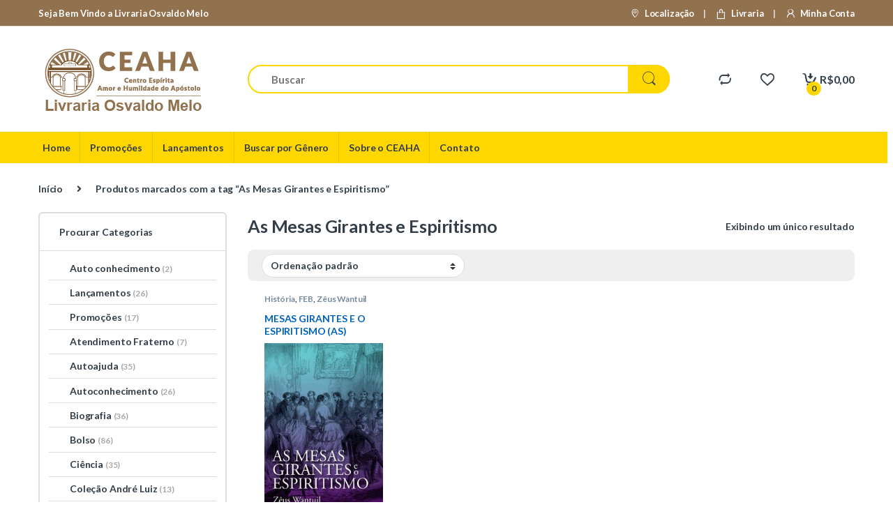

--- FILE ---
content_type: text/html; charset=UTF-8
request_url: https://livraria.amorehumildade.com.br/produto-tag/as-mesas-girantes-e-espiritismo/
body_size: 188631
content:
<!DOCTYPE html>
<html lang="pt-BR">
<head>
<meta charset="UTF-8">
<meta name="viewport" content="width=device-width, initial-scale=1">
<link rel="profile" href="https://gmpg.org/xfn/11">
<link rel="pingback" href="https://livraria.amorehumildade.com.br/xmlrpc.php">

				<script>document.documentElement.className = document.documentElement.className + ' yes-js js_active js'</script>
			<title>As Mesas Girantes e Espiritismo &#8211; Livraria Osvaldo Melo</title>
<meta name='robots' content='max-image-preview:large' />
<link rel='dns-prefetch' href='//fonts.googleapis.com' />
<link rel='preconnect' href='https://fonts.gstatic.com' crossorigin />
<link rel="alternate" type="application/rss+xml" title="Feed para Livraria Osvaldo Melo &raquo;" href="https://livraria.amorehumildade.com.br/feed/" />
<link rel="alternate" type="application/rss+xml" title="Feed de comentários para Livraria Osvaldo Melo &raquo;" href="https://livraria.amorehumildade.com.br/comments/feed/" />
<link rel="alternate" type="application/rss+xml" title="Feed para Livraria Osvaldo Melo &raquo; As Mesas Girantes e Espiritismo Tag" href="https://livraria.amorehumildade.com.br/produto-tag/as-mesas-girantes-e-espiritismo/feed/" />
<script type="text/javascript">
/* <![CDATA[ */
window._wpemojiSettings = {"baseUrl":"https:\/\/s.w.org\/images\/core\/emoji\/15.0.3\/72x72\/","ext":".png","svgUrl":"https:\/\/s.w.org\/images\/core\/emoji\/15.0.3\/svg\/","svgExt":".svg","source":{"concatemoji":"https:\/\/livraria.amorehumildade.com.br\/wp-includes\/js\/wp-emoji-release.min.js?ver=6.6.4"}};
/*! This file is auto-generated */
!function(i,n){var o,s,e;function c(e){try{var t={supportTests:e,timestamp:(new Date).valueOf()};sessionStorage.setItem(o,JSON.stringify(t))}catch(e){}}function p(e,t,n){e.clearRect(0,0,e.canvas.width,e.canvas.height),e.fillText(t,0,0);var t=new Uint32Array(e.getImageData(0,0,e.canvas.width,e.canvas.height).data),r=(e.clearRect(0,0,e.canvas.width,e.canvas.height),e.fillText(n,0,0),new Uint32Array(e.getImageData(0,0,e.canvas.width,e.canvas.height).data));return t.every(function(e,t){return e===r[t]})}function u(e,t,n){switch(t){case"flag":return n(e,"\ud83c\udff3\ufe0f\u200d\u26a7\ufe0f","\ud83c\udff3\ufe0f\u200b\u26a7\ufe0f")?!1:!n(e,"\ud83c\uddfa\ud83c\uddf3","\ud83c\uddfa\u200b\ud83c\uddf3")&&!n(e,"\ud83c\udff4\udb40\udc67\udb40\udc62\udb40\udc65\udb40\udc6e\udb40\udc67\udb40\udc7f","\ud83c\udff4\u200b\udb40\udc67\u200b\udb40\udc62\u200b\udb40\udc65\u200b\udb40\udc6e\u200b\udb40\udc67\u200b\udb40\udc7f");case"emoji":return!n(e,"\ud83d\udc26\u200d\u2b1b","\ud83d\udc26\u200b\u2b1b")}return!1}function f(e,t,n){var r="undefined"!=typeof WorkerGlobalScope&&self instanceof WorkerGlobalScope?new OffscreenCanvas(300,150):i.createElement("canvas"),a=r.getContext("2d",{willReadFrequently:!0}),o=(a.textBaseline="top",a.font="600 32px Arial",{});return e.forEach(function(e){o[e]=t(a,e,n)}),o}function t(e){var t=i.createElement("script");t.src=e,t.defer=!0,i.head.appendChild(t)}"undefined"!=typeof Promise&&(o="wpEmojiSettingsSupports",s=["flag","emoji"],n.supports={everything:!0,everythingExceptFlag:!0},e=new Promise(function(e){i.addEventListener("DOMContentLoaded",e,{once:!0})}),new Promise(function(t){var n=function(){try{var e=JSON.parse(sessionStorage.getItem(o));if("object"==typeof e&&"number"==typeof e.timestamp&&(new Date).valueOf()<e.timestamp+604800&&"object"==typeof e.supportTests)return e.supportTests}catch(e){}return null}();if(!n){if("undefined"!=typeof Worker&&"undefined"!=typeof OffscreenCanvas&&"undefined"!=typeof URL&&URL.createObjectURL&&"undefined"!=typeof Blob)try{var e="postMessage("+f.toString()+"("+[JSON.stringify(s),u.toString(),p.toString()].join(",")+"));",r=new Blob([e],{type:"text/javascript"}),a=new Worker(URL.createObjectURL(r),{name:"wpTestEmojiSupports"});return void(a.onmessage=function(e){c(n=e.data),a.terminate(),t(n)})}catch(e){}c(n=f(s,u,p))}t(n)}).then(function(e){for(var t in e)n.supports[t]=e[t],n.supports.everything=n.supports.everything&&n.supports[t],"flag"!==t&&(n.supports.everythingExceptFlag=n.supports.everythingExceptFlag&&n.supports[t]);n.supports.everythingExceptFlag=n.supports.everythingExceptFlag&&!n.supports.flag,n.DOMReady=!1,n.readyCallback=function(){n.DOMReady=!0}}).then(function(){return e}).then(function(){var e;n.supports.everything||(n.readyCallback(),(e=n.source||{}).concatemoji?t(e.concatemoji):e.wpemoji&&e.twemoji&&(t(e.twemoji),t(e.wpemoji)))}))}((window,document),window._wpemojiSettings);
/* ]]> */
</script>
<link rel='stylesheet' id='formidable-css' href='https://livraria.amorehumildade.com.br/wp-content/plugins/formidable/css/formidableforms.css?ver=1171213' type='text/css' media='all' />
<style id='wp-emoji-styles-inline-css' type='text/css'>

	img.wp-smiley, img.emoji {
		display: inline !important;
		border: none !important;
		box-shadow: none !important;
		height: 1em !important;
		width: 1em !important;
		margin: 0 0.07em !important;
		vertical-align: -0.1em !important;
		background: none !important;
		padding: 0 !important;
	}
</style>
<link rel='stylesheet' id='wp-block-library-css' href='https://livraria.amorehumildade.com.br/wp-includes/css/dist/block-library/style.min.css?ver=6.6.4' type='text/css' media='all' />
<style id='classic-theme-styles-inline-css' type='text/css'>
/*! This file is auto-generated */
.wp-block-button__link{color:#fff;background-color:#32373c;border-radius:9999px;box-shadow:none;text-decoration:none;padding:calc(.667em + 2px) calc(1.333em + 2px);font-size:1.125em}.wp-block-file__button{background:#32373c;color:#fff;text-decoration:none}
</style>
<style id='global-styles-inline-css' type='text/css'>
:root{--wp--preset--aspect-ratio--square: 1;--wp--preset--aspect-ratio--4-3: 4/3;--wp--preset--aspect-ratio--3-4: 3/4;--wp--preset--aspect-ratio--3-2: 3/2;--wp--preset--aspect-ratio--2-3: 2/3;--wp--preset--aspect-ratio--16-9: 16/9;--wp--preset--aspect-ratio--9-16: 9/16;--wp--preset--color--black: #000000;--wp--preset--color--cyan-bluish-gray: #abb8c3;--wp--preset--color--white: #ffffff;--wp--preset--color--pale-pink: #f78da7;--wp--preset--color--vivid-red: #cf2e2e;--wp--preset--color--luminous-vivid-orange: #ff6900;--wp--preset--color--luminous-vivid-amber: #fcb900;--wp--preset--color--light-green-cyan: #7bdcb5;--wp--preset--color--vivid-green-cyan: #00d084;--wp--preset--color--pale-cyan-blue: #8ed1fc;--wp--preset--color--vivid-cyan-blue: #0693e3;--wp--preset--color--vivid-purple: #9b51e0;--wp--preset--gradient--vivid-cyan-blue-to-vivid-purple: linear-gradient(135deg,rgba(6,147,227,1) 0%,rgb(155,81,224) 100%);--wp--preset--gradient--light-green-cyan-to-vivid-green-cyan: linear-gradient(135deg,rgb(122,220,180) 0%,rgb(0,208,130) 100%);--wp--preset--gradient--luminous-vivid-amber-to-luminous-vivid-orange: linear-gradient(135deg,rgba(252,185,0,1) 0%,rgba(255,105,0,1) 100%);--wp--preset--gradient--luminous-vivid-orange-to-vivid-red: linear-gradient(135deg,rgba(255,105,0,1) 0%,rgb(207,46,46) 100%);--wp--preset--gradient--very-light-gray-to-cyan-bluish-gray: linear-gradient(135deg,rgb(238,238,238) 0%,rgb(169,184,195) 100%);--wp--preset--gradient--cool-to-warm-spectrum: linear-gradient(135deg,rgb(74,234,220) 0%,rgb(151,120,209) 20%,rgb(207,42,186) 40%,rgb(238,44,130) 60%,rgb(251,105,98) 80%,rgb(254,248,76) 100%);--wp--preset--gradient--blush-light-purple: linear-gradient(135deg,rgb(255,206,236) 0%,rgb(152,150,240) 100%);--wp--preset--gradient--blush-bordeaux: linear-gradient(135deg,rgb(254,205,165) 0%,rgb(254,45,45) 50%,rgb(107,0,62) 100%);--wp--preset--gradient--luminous-dusk: linear-gradient(135deg,rgb(255,203,112) 0%,rgb(199,81,192) 50%,rgb(65,88,208) 100%);--wp--preset--gradient--pale-ocean: linear-gradient(135deg,rgb(255,245,203) 0%,rgb(182,227,212) 50%,rgb(51,167,181) 100%);--wp--preset--gradient--electric-grass: linear-gradient(135deg,rgb(202,248,128) 0%,rgb(113,206,126) 100%);--wp--preset--gradient--midnight: linear-gradient(135deg,rgb(2,3,129) 0%,rgb(40,116,252) 100%);--wp--preset--font-size--small: 13px;--wp--preset--font-size--medium: 20px;--wp--preset--font-size--large: 36px;--wp--preset--font-size--x-large: 42px;--wp--preset--spacing--20: 0.44rem;--wp--preset--spacing--30: 0.67rem;--wp--preset--spacing--40: 1rem;--wp--preset--spacing--50: 1.5rem;--wp--preset--spacing--60: 2.25rem;--wp--preset--spacing--70: 3.38rem;--wp--preset--spacing--80: 5.06rem;--wp--preset--shadow--natural: 6px 6px 9px rgba(0, 0, 0, 0.2);--wp--preset--shadow--deep: 12px 12px 50px rgba(0, 0, 0, 0.4);--wp--preset--shadow--sharp: 6px 6px 0px rgba(0, 0, 0, 0.2);--wp--preset--shadow--outlined: 6px 6px 0px -3px rgba(255, 255, 255, 1), 6px 6px rgba(0, 0, 0, 1);--wp--preset--shadow--crisp: 6px 6px 0px rgba(0, 0, 0, 1);}:where(.is-layout-flex){gap: 0.5em;}:where(.is-layout-grid){gap: 0.5em;}body .is-layout-flex{display: flex;}.is-layout-flex{flex-wrap: wrap;align-items: center;}.is-layout-flex > :is(*, div){margin: 0;}body .is-layout-grid{display: grid;}.is-layout-grid > :is(*, div){margin: 0;}:where(.wp-block-columns.is-layout-flex){gap: 2em;}:where(.wp-block-columns.is-layout-grid){gap: 2em;}:where(.wp-block-post-template.is-layout-flex){gap: 1.25em;}:where(.wp-block-post-template.is-layout-grid){gap: 1.25em;}.has-black-color{color: var(--wp--preset--color--black) !important;}.has-cyan-bluish-gray-color{color: var(--wp--preset--color--cyan-bluish-gray) !important;}.has-white-color{color: var(--wp--preset--color--white) !important;}.has-pale-pink-color{color: var(--wp--preset--color--pale-pink) !important;}.has-vivid-red-color{color: var(--wp--preset--color--vivid-red) !important;}.has-luminous-vivid-orange-color{color: var(--wp--preset--color--luminous-vivid-orange) !important;}.has-luminous-vivid-amber-color{color: var(--wp--preset--color--luminous-vivid-amber) !important;}.has-light-green-cyan-color{color: var(--wp--preset--color--light-green-cyan) !important;}.has-vivid-green-cyan-color{color: var(--wp--preset--color--vivid-green-cyan) !important;}.has-pale-cyan-blue-color{color: var(--wp--preset--color--pale-cyan-blue) !important;}.has-vivid-cyan-blue-color{color: var(--wp--preset--color--vivid-cyan-blue) !important;}.has-vivid-purple-color{color: var(--wp--preset--color--vivid-purple) !important;}.has-black-background-color{background-color: var(--wp--preset--color--black) !important;}.has-cyan-bluish-gray-background-color{background-color: var(--wp--preset--color--cyan-bluish-gray) !important;}.has-white-background-color{background-color: var(--wp--preset--color--white) !important;}.has-pale-pink-background-color{background-color: var(--wp--preset--color--pale-pink) !important;}.has-vivid-red-background-color{background-color: var(--wp--preset--color--vivid-red) !important;}.has-luminous-vivid-orange-background-color{background-color: var(--wp--preset--color--luminous-vivid-orange) !important;}.has-luminous-vivid-amber-background-color{background-color: var(--wp--preset--color--luminous-vivid-amber) !important;}.has-light-green-cyan-background-color{background-color: var(--wp--preset--color--light-green-cyan) !important;}.has-vivid-green-cyan-background-color{background-color: var(--wp--preset--color--vivid-green-cyan) !important;}.has-pale-cyan-blue-background-color{background-color: var(--wp--preset--color--pale-cyan-blue) !important;}.has-vivid-cyan-blue-background-color{background-color: var(--wp--preset--color--vivid-cyan-blue) !important;}.has-vivid-purple-background-color{background-color: var(--wp--preset--color--vivid-purple) !important;}.has-black-border-color{border-color: var(--wp--preset--color--black) !important;}.has-cyan-bluish-gray-border-color{border-color: var(--wp--preset--color--cyan-bluish-gray) !important;}.has-white-border-color{border-color: var(--wp--preset--color--white) !important;}.has-pale-pink-border-color{border-color: var(--wp--preset--color--pale-pink) !important;}.has-vivid-red-border-color{border-color: var(--wp--preset--color--vivid-red) !important;}.has-luminous-vivid-orange-border-color{border-color: var(--wp--preset--color--luminous-vivid-orange) !important;}.has-luminous-vivid-amber-border-color{border-color: var(--wp--preset--color--luminous-vivid-amber) !important;}.has-light-green-cyan-border-color{border-color: var(--wp--preset--color--light-green-cyan) !important;}.has-vivid-green-cyan-border-color{border-color: var(--wp--preset--color--vivid-green-cyan) !important;}.has-pale-cyan-blue-border-color{border-color: var(--wp--preset--color--pale-cyan-blue) !important;}.has-vivid-cyan-blue-border-color{border-color: var(--wp--preset--color--vivid-cyan-blue) !important;}.has-vivid-purple-border-color{border-color: var(--wp--preset--color--vivid-purple) !important;}.has-vivid-cyan-blue-to-vivid-purple-gradient-background{background: var(--wp--preset--gradient--vivid-cyan-blue-to-vivid-purple) !important;}.has-light-green-cyan-to-vivid-green-cyan-gradient-background{background: var(--wp--preset--gradient--light-green-cyan-to-vivid-green-cyan) !important;}.has-luminous-vivid-amber-to-luminous-vivid-orange-gradient-background{background: var(--wp--preset--gradient--luminous-vivid-amber-to-luminous-vivid-orange) !important;}.has-luminous-vivid-orange-to-vivid-red-gradient-background{background: var(--wp--preset--gradient--luminous-vivid-orange-to-vivid-red) !important;}.has-very-light-gray-to-cyan-bluish-gray-gradient-background{background: var(--wp--preset--gradient--very-light-gray-to-cyan-bluish-gray) !important;}.has-cool-to-warm-spectrum-gradient-background{background: var(--wp--preset--gradient--cool-to-warm-spectrum) !important;}.has-blush-light-purple-gradient-background{background: var(--wp--preset--gradient--blush-light-purple) !important;}.has-blush-bordeaux-gradient-background{background: var(--wp--preset--gradient--blush-bordeaux) !important;}.has-luminous-dusk-gradient-background{background: var(--wp--preset--gradient--luminous-dusk) !important;}.has-pale-ocean-gradient-background{background: var(--wp--preset--gradient--pale-ocean) !important;}.has-electric-grass-gradient-background{background: var(--wp--preset--gradient--electric-grass) !important;}.has-midnight-gradient-background{background: var(--wp--preset--gradient--midnight) !important;}.has-small-font-size{font-size: var(--wp--preset--font-size--small) !important;}.has-medium-font-size{font-size: var(--wp--preset--font-size--medium) !important;}.has-large-font-size{font-size: var(--wp--preset--font-size--large) !important;}.has-x-large-font-size{font-size: var(--wp--preset--font-size--x-large) !important;}
:where(.wp-block-post-template.is-layout-flex){gap: 1.25em;}:where(.wp-block-post-template.is-layout-grid){gap: 1.25em;}
:where(.wp-block-columns.is-layout-flex){gap: 2em;}:where(.wp-block-columns.is-layout-grid){gap: 2em;}
:root :where(.wp-block-pullquote){font-size: 1.5em;line-height: 1.6;}
</style>
<link rel='stylesheet' id='rs-plugin-settings-css' href='https://livraria.amorehumildade.com.br/wp-content/plugins/revslider/public/assets/css/rs6.css?ver=6.2.12' type='text/css' media='all' />
<style id='rs-plugin-settings-inline-css' type='text/css'>
#rs-demo-id {}
</style>
<style id='woocommerce-inline-inline-css' type='text/css'>
.woocommerce form .form-row .required { visibility: visible; }
</style>
<link rel='stylesheet' id='aws-pro-style-css' href='https://livraria.amorehumildade.com.br/wp-content/plugins/advanced-woo-search-pro//assets/css/common.css?ver=pro2.24' type='text/css' media='all' />
<link rel='stylesheet' id='brands-styles-css' href='https://livraria.amorehumildade.com.br/wp-content/plugins/woocommerce/assets/css/brands.css?ver=9.8.6' type='text/css' media='all' />
<link rel='stylesheet' id='cfpp-css-css' href='https://livraria.amorehumildade.com.br/wp-content/plugins/woo-correios-calculo-de-frete-na-pagina-do-produto/assets/css/cfpp.css?ver=1705950166' type='text/css' media='all' />
<link rel='stylesheet' id='font-electro-css' href='https://livraria.amorehumildade.com.br/wp-content/themes/electro/assets/css/font-electro.css?ver=3.3.5' type='text/css' media='all' />
<link rel='stylesheet' id='fontawesome-css' href='https://livraria.amorehumildade.com.br/wp-content/themes/electro/assets/vendor/fontawesome/css/all.min.css?ver=3.3.5' type='text/css' media='all' />
<link rel='stylesheet' id='animate-css-css' href='https://livraria.amorehumildade.com.br/wp-content/themes/electro/assets/vendor/animate.css/animate.min.css?ver=3.3.5' type='text/css' media='all' />
<link rel='stylesheet' id='electro-style-css' href='https://livraria.amorehumildade.com.br/wp-content/themes/electro/style.min.css?ver=3.3.5' type='text/css' media='all' />
<link rel='stylesheet' id='electro-color-css' href='https://livraria.amorehumildade.com.br/wp-content/themes/electro/assets/css/colors/yellow.min.css?ver=3.3.5' type='text/css' media='all' />
<link rel='stylesheet' id='jquery-fixedheadertable-style-css' href='https://livraria.amorehumildade.com.br/wp-content/plugins/yith-woocommerce-compare/assets/css/jquery.dataTables.css?ver=1.10.18' type='text/css' media='all' />
<link rel='stylesheet' id='yith_woocompare_page-css' href='https://livraria.amorehumildade.com.br/wp-content/plugins/yith-woocommerce-compare/assets/css/compare.css?ver=3.5.0' type='text/css' media='all' />
<link rel='stylesheet' id='yith-woocompare-widget-css' href='https://livraria.amorehumildade.com.br/wp-content/plugins/yith-woocommerce-compare/assets/css/widget.css?ver=3.5.0' type='text/css' media='all' />
<link rel="preload" as="style" href="https://fonts.googleapis.com/css?family=Lato:700&#038;subset=latin&#038;display=swap&#038;ver=1652398048" /><link rel="stylesheet" href="https://fonts.googleapis.com/css?family=Lato:700&#038;subset=latin&#038;display=swap&#038;ver=1652398048" media="print" onload="this.media='all'"><noscript><link rel="stylesheet" href="https://fonts.googleapis.com/css?family=Lato:700&#038;subset=latin&#038;display=swap&#038;ver=1652398048" /></noscript><script type="text/javascript" src="https://livraria.amorehumildade.com.br/wp-includes/js/jquery/jquery.min.js?ver=3.7.1" id="jquery-core-js"></script>
<script type="text/javascript" src="https://livraria.amorehumildade.com.br/wp-includes/js/jquery/jquery-migrate.min.js?ver=3.4.1" id="jquery-migrate-js"></script>
<script type="text/javascript" src="https://livraria.amorehumildade.com.br/wp-content/plugins/revslider/public/assets/js/rbtools.min.js?ver=6.0.7" id="tp-tools-js"></script>
<script type="text/javascript" src="https://livraria.amorehumildade.com.br/wp-content/plugins/revslider/public/assets/js/rs6.min.js?ver=6.2.12" id="revmin-js"></script>
<script type="text/javascript" src="https://livraria.amorehumildade.com.br/wp-content/plugins/woocommerce/assets/js/jquery-blockui/jquery.blockUI.min.js?ver=2.7.0-wc.9.8.6" id="jquery-blockui-js" data-wp-strategy="defer"></script>
<script type="text/javascript" id="wc-add-to-cart-js-extra">
/* <![CDATA[ */
var wc_add_to_cart_params = {"ajax_url":"\/wp-admin\/admin-ajax.php","wc_ajax_url":"\/?wc-ajax=%%endpoint%%","i18n_view_cart":"Ver carrinho","cart_url":"https:\/\/livraria.amorehumildade.com.br\/cart\/","is_cart":"","cart_redirect_after_add":"no"};
/* ]]> */
</script>
<script type="text/javascript" src="https://livraria.amorehumildade.com.br/wp-content/plugins/woocommerce/assets/js/frontend/add-to-cart.min.js?ver=9.8.6" id="wc-add-to-cart-js" data-wp-strategy="defer"></script>
<script type="text/javascript" src="https://livraria.amorehumildade.com.br/wp-content/plugins/woocommerce/assets/js/js-cookie/js.cookie.min.js?ver=2.1.4-wc.9.8.6" id="js-cookie-js" defer="defer" data-wp-strategy="defer"></script>
<script type="text/javascript" id="woocommerce-js-extra">
/* <![CDATA[ */
var woocommerce_params = {"ajax_url":"\/wp-admin\/admin-ajax.php","wc_ajax_url":"\/?wc-ajax=%%endpoint%%","i18n_password_show":"Mostrar senha","i18n_password_hide":"Ocultar senha"};
/* ]]> */
</script>
<script type="text/javascript" src="https://livraria.amorehumildade.com.br/wp-content/plugins/woocommerce/assets/js/frontend/woocommerce.min.js?ver=9.8.6" id="woocommerce-js" defer="defer" data-wp-strategy="defer"></script>
<script type="text/javascript" src="https://livraria.amorehumildade.com.br/wp-content/plugins/js_composer/assets/js/vendors/woocommerce-add-to-cart.js?ver=6.2.0" id="vc_woocommerce-add-to-cart-js-js"></script>
<script type="text/javascript" src="https://livraria.amorehumildade.com.br/wp-content/plugins/woo-correios-calculo-de-frete-na-pagina-do-produto/assets/js/wp-fe-sanitize-title.js?ver=1705950166" id="cfpp-sanitize-title-js"></script>
<script type="text/javascript" src="https://livraria.amorehumildade.com.br/wp-content/plugins/woo-correios-calculo-de-frete-na-pagina-do-produto/assets/js/vanilla-masker.min.js?ver=1705950166" id="cfpp-vanilla-masker-js"></script>
<script type="text/javascript" id="cfpp-js-js-extra">
/* <![CDATA[ */
var cfppData = {"rest":{"endpoint":"https:\/\/livraria.amorehumildade.com.br\/wp-json\/cfpp\/v1\/calculate","timeout":120000},"product_id":"5389","i18n":{"invalid_postcode":"Por favor, verifique se o CEP informado \u00e9 v\u00e1lido.","shipping_method_not_shown":"Somente administradores podem ver esta mensagem. Um ou mais m\u00e9todos de entrega n\u00e3o foram exibidos.","shipping_costs_not_available":"Desculpe, o valor do frete s\u00f3 est\u00e1 dispon\u00edvel no carrinho neste momento. Por favor, prossiga com a compra normalmente.","postcode_mask":"99999-999"}};
/* ]]> */
</script>
<script type="text/javascript" src="https://livraria.amorehumildade.com.br/wp-content/plugins/woo-correios-calculo-de-frete-na-pagina-do-produto/assets/js/cfpp.js?ver=1705950166" id="cfpp-js-js"></script>
<link rel="https://api.w.org/" href="https://livraria.amorehumildade.com.br/wp-json/" /><link rel="alternate" title="JSON" type="application/json" href="https://livraria.amorehumildade.com.br/wp-json/wp/v2/product_tag/2832" /><link rel="EditURI" type="application/rsd+xml" title="RSD" href="https://livraria.amorehumildade.com.br/xmlrpc.php?rsd" />
<meta name="generator" content="Redux 4.5.10" />	<noscript><style>.woocommerce-product-gallery{ opacity: 1 !important; }</style></noscript>
	<meta name="generator" content="Powered by WPBakery Page Builder - drag and drop page builder for WordPress."/>
<meta name="generator" content="Powered by Slider Revolution 6.2.12 - responsive, Mobile-Friendly Slider Plugin for WordPress with comfortable drag and drop interface." />
<link rel="icon" href="https://livraria.amorehumildade.com.br/wp-content/uploads/2021/01/marca-CEAHA-ico.png" sizes="32x32" />
<link rel="icon" href="https://livraria.amorehumildade.com.br/wp-content/uploads/2021/01/marca-CEAHA-ico.png" sizes="192x192" />
<link rel="apple-touch-icon" href="https://livraria.amorehumildade.com.br/wp-content/uploads/2021/01/marca-CEAHA-ico.png" />
<meta name="msapplication-TileImage" content="https://livraria.amorehumildade.com.br/wp-content/uploads/2021/01/marca-CEAHA-ico.png" />
<script type="text/javascript">function setREVStartSize(e){
			//window.requestAnimationFrame(function() {				 
				window.RSIW = window.RSIW===undefined ? window.innerWidth : window.RSIW;	
				window.RSIH = window.RSIH===undefined ? window.innerHeight : window.RSIH;	
				try {								
					var pw = document.getElementById(e.c).parentNode.offsetWidth,
						newh;
					pw = pw===0 || isNaN(pw) ? window.RSIW : pw;
					e.tabw = e.tabw===undefined ? 0 : parseInt(e.tabw);
					e.thumbw = e.thumbw===undefined ? 0 : parseInt(e.thumbw);
					e.tabh = e.tabh===undefined ? 0 : parseInt(e.tabh);
					e.thumbh = e.thumbh===undefined ? 0 : parseInt(e.thumbh);
					e.tabhide = e.tabhide===undefined ? 0 : parseInt(e.tabhide);
					e.thumbhide = e.thumbhide===undefined ? 0 : parseInt(e.thumbhide);
					e.mh = e.mh===undefined || e.mh=="" || e.mh==="auto" ? 0 : parseInt(e.mh,0);		
					if(e.layout==="fullscreen" || e.l==="fullscreen") 						
						newh = Math.max(e.mh,window.RSIH);					
					else{					
						e.gw = Array.isArray(e.gw) ? e.gw : [e.gw];
						for (var i in e.rl) if (e.gw[i]===undefined || e.gw[i]===0) e.gw[i] = e.gw[i-1];					
						e.gh = e.el===undefined || e.el==="" || (Array.isArray(e.el) && e.el.length==0)? e.gh : e.el;
						e.gh = Array.isArray(e.gh) ? e.gh : [e.gh];
						for (var i in e.rl) if (e.gh[i]===undefined || e.gh[i]===0) e.gh[i] = e.gh[i-1];
											
						var nl = new Array(e.rl.length),
							ix = 0,						
							sl;					
						e.tabw = e.tabhide>=pw ? 0 : e.tabw;
						e.thumbw = e.thumbhide>=pw ? 0 : e.thumbw;
						e.tabh = e.tabhide>=pw ? 0 : e.tabh;
						e.thumbh = e.thumbhide>=pw ? 0 : e.thumbh;					
						for (var i in e.rl) nl[i] = e.rl[i]<window.RSIW ? 0 : e.rl[i];
						sl = nl[0];									
						for (var i in nl) if (sl>nl[i] && nl[i]>0) { sl = nl[i]; ix=i;}															
						var m = pw>(e.gw[ix]+e.tabw+e.thumbw) ? 1 : (pw-(e.tabw+e.thumbw)) / (e.gw[ix]);					
						newh =  (e.gh[ix] * m) + (e.tabh + e.thumbh);
					}				
					if(window.rs_init_css===undefined) window.rs_init_css = document.head.appendChild(document.createElement("style"));					
					document.getElementById(e.c).height = newh+"px";
					window.rs_init_css.innerHTML += "#"+e.c+"_wrapper { height: "+newh+"px }";				
				} catch(e){
					console.log("Failure at Presize of Slider:" + e)
				}					   
			//});
		  };</script>
			<style type="text/css">

				h1, .h1,
				h2, .h2,
				h3, .h3,
				h4, .h4,
				h5, .h5,
				h6, .h6{
					font-family: Lato !important;
					font-weight: 700 !important;
				}

				body {
					font-family: Lato !important;
				}

			</style>
					<style type="text/css" id="wp-custom-css">
			div#cfpp .calculo-de-frete div#calcular-frete {
    background-color: #fed802 !important;
    border-radius: 25px;
    color: #FFF;
    display: inline-block;
    padding: 0px 20px 0px 62px;
    height: 50px;
    line-height: 50px;
    position: relative;
    cursor: pointer;
    margin-bottom: 15px;
}

.top-bar .nav-inline .menu-item {
    display: inline-block;
    color: #FFF;
	}

.top-bar .nav-inline .menu-item>a {
    display: inline-block;
    color: #FFF;
}

.top-bar {
	background-color: #91714e;
}		</style>
		<noscript><style> .wpb_animate_when_almost_visible { opacity: 1; }</style></noscript></head>

<body data-rsssl=1 class="archive tax-product_tag term-as-mesas-girantes-e-espiritismo term-2832 theme-electro woocommerce woocommerce-page woocommerce-no-js non-logged-in left-sidebar wpb-js-composer js-comp-ver-6.2.0 vc_responsive">
	<div class="off-canvas-wrapper w-100 position-relative">
<div id="page" class="hfeed site">
			<a class="skip-link screen-reader-text visually-hidden" href="#site-navigation">Skip to navigation</a>
		<a class="skip-link screen-reader-text visually-hidden" href="#content">Skip to content</a>
		
			
		<div class="top-bar hidden-lg-down d-none d-xl-block">
			<div class="container clearfix">
			<ul id="menu-top-bar-left" class="nav nav-inline float-start electro-animate-dropdown flip"><li id="menu-item-3233" class="menu-item menu-item-type-custom menu-item-object-custom menu-item-3233"><a title="Seja Bem Vindo a Livraria Osvaldo Melo">Seja Bem Vindo a Livraria Osvaldo Melo</a></li>
</ul><ul id="menu-top-bar-right" class="nav nav-inline float-end electro-animate-dropdown flip"><li id="menu-item-3234" class="menu-item menu-item-type-custom menu-item-object-custom menu-item-3234"><a title="Localização" href="https://livraria.amorehumildade.com.br/contact-v1/"><i class="ec ec-map-pointer"></i>Localização</a></li>
<li id="menu-item-4099" class="menu-item menu-item-type-post_type menu-item-object-page menu-item-4099"><a title="Livraria" href="https://livraria.amorehumildade.com.br/livraria-2/"><i class="ec ec-shopping-bag"></i>Livraria</a></li>
<li id="menu-item-4100" class="menu-item menu-item-type-post_type menu-item-object-page menu-item-4100"><a title="Minha Conta" href="https://livraria.amorehumildade.com.br/my-account/"><i class="ec ec-user"></i>Minha Conta</a></li>
</ul>			</div>
		</div><!-- /.top-bar -->

			
	
	<header id="masthead" class="site-header header-v3 stick-this">
		<div class="container hidden-lg-down d-none d-xl-block">
					<div class="masthead row align-items-center">
				<div class="header-logo-area d-flex justify-content-between align-items-center">
					<div class="header-site-branding">
				<a href="https://livraria.amorehumildade.com.br/" class="header-logo-link">
					<img src="https://livraria.amorehumildade.com.br/wp-content/uploads/2021/01/marca-CEAHA-240-3.png" alt="Livraria Osvaldo Melo" class="img-header-logo" width="240" height="95" />
				</a>
			</div>
					<div class="off-canvas-navigation-wrapper off-canvas-hide-in-desktop d-xl-none">
			<div class="off-canvas-navbar-toggle-buttons clearfix">
				<button class="navbar-toggler navbar-toggle-hamburger " type="button">
					<i class="ec ec-menu"></i>
				</button>
				<button class="navbar-toggler navbar-toggle-close " type="button">
					<i class="ec ec-close-remove"></i>
				</button>
			</div>

			<div class="off-canvas-navigation
							 light" id="default-oc-header">
				<ul id="menu-navbar-primary" class="nav nav-inline yamm"><li id="menu-item-5227" class="menu-item menu-item-type-post_type menu-item-object-page menu-item-home menu-item-5227"><a title="Home" href="https://livraria.amorehumildade.com.br/">Home</a></li>
<li id="menu-item-5687" class="menu-item menu-item-type-taxonomy menu-item-object-product_cat menu-item-5687"><a title="Promoções" href="https://livraria.amorehumildade.com.br/categoria-produto/promocoes/">Promoções</a></li>
<li id="menu-item-5686" class="menu-item menu-item-type-taxonomy menu-item-object-product_cat menu-item-5686"><a title="Lançamentos" href="https://livraria.amorehumildade.com.br/categoria-produto/lancamentos/">Lançamentos</a></li>
<li id="menu-item-5230" class="menu-item menu-item-type-post_type menu-item-object-page menu-item-5230"><a title="Buscar por Gênero" href="https://livraria.amorehumildade.com.br/livraria-2/">Buscar por Gênero</a></li>
<li id="menu-item-5231" class="menu-item menu-item-type-post_type menu-item-object-page menu-item-5231"><a title="Sobre o CEAHA" href="https://livraria.amorehumildade.com.br/about/">Sobre o CEAHA</a></li>
<li id="menu-item-5232" class="menu-item menu-item-type-post_type menu-item-object-page menu-item-5232"><a title="Contato" href="https://livraria.amorehumildade.com.br/contact-v1/">Contato</a></li>
</ul>			</div>
		</div>
				</div>
					<div class="navbar-search col">
			<div class="aws-container" data-id="1" data-url="/?wc-ajax=aws_action" data-siteurl="https://livraria.amorehumildade.com.br" data-lang="" data-show-loader="true" data-show-more="true" data-show-page="false" data-show-clear="true" data-mobile-screen="false" data-buttons-order="1" data-target-blank="false" data-use-analytics="false" data-min-chars="3" data-filters="" data-init-filter="1" data-timeout="600" data-notfound="Nada encontrado" data-more="Veja todos os resultados" data-is-mobile="false" data-page-id="2832" data-tax="product_tag" data-sku="SKU: " data-item-added="Item added" data-sale-badge="Sale!" ><form class="aws-search-form" action="https://livraria.amorehumildade.com.br/" method="get" role="search" ><div class="aws-wrapper"><div class="aws-suggest"><div class="aws-suggest__keys"></div><div class="aws-suggest__addon"></div></div><label style="position:absolute !important;left:-10000px;top:auto;width:1px;height:1px;overflow:hidden;" class="aws-search-label" for="6971421fbbcb8">Buscar</label><input  type="search" name="s" id="6971421fbbcb8" value="" class="aws-search-field" placeholder="Buscar" autocomplete="off" /><input type="hidden" name="post_type" value="product"><input type="hidden" name="type_aws" value="true"><input type="hidden" name="aws_id" value="1"><input type="hidden" name="aws_filter" class="awsFilterHidden" value="1"><div class="aws-search-clear"><span>×</span></div><div class="aws-loader"></div></div></form></div>			</div>
					<div class="header-icons col-auto d-flex justify-content-end align-items-center">
				<div class="header-icon" 
						data-bs-toggle="tooltip" data-bs-placement="bottom" data-bs-title="Comparar">
			<a href="https://livraria.amorehumildade.com.br/compare/">
				<i class="ec ec-compare"></i>
							</a>
		</div>
				<div class="header-icon" 
					data-bs-toggle="tooltip" data-bs-placement="bottom" data-bs-title="Lista de Desejos">
		<a href="https://livraria.amorehumildade.com.br/wishlist-2/">
			<i class="ec ec-favorites"></i>
					</a>
	</div>
			<div class="header-icon header-icon__cart animate-dropdown dropdown"data-bs-toggle="tooltip" data-bs-placement="bottom" data-bs-title="Carrinho">
            <a class="dropdown-toggle" href="https://livraria.amorehumildade.com.br/cart/" data-bs-toggle="dropdown">
                <i class="ec ec-add-to-cart"></i>
                <span class="cart-items-count count header-icon-counter">0</span>
                <span class="cart-items-total-price total-price"><span class="woocommerce-Price-amount amount"><bdi><span class="woocommerce-Price-currencySymbol">&#82;&#36;</span>0,00</bdi></span></span>
            </a>
                                <ul class="dropdown-menu dropdown-menu-mini-cart border-bottom-0-last-child">
                        <li>
                            <div class="widget_shopping_cart_content border-bottom-0-last-child">
                              

	<p class="woocommerce-mini-cart__empty-message">Nenhum produto no carrinho.</p>


                            </div>
                        </li>
                    </ul>        </div>		</div><!-- /.header-icons -->
				</div>
		<div class="electro-navbar-primary electro-animate-dropdown">
		<div class="container"><ul id="menu-navbar-primary-1" class="nav navbar-nav yamm"><li id="menu-item-5227" class="menu-item menu-item-type-post_type menu-item-object-page menu-item-home menu-item-5227"><a title="Home" href="https://livraria.amorehumildade.com.br/">Home</a></li>
<li id="menu-item-5687" class="menu-item menu-item-type-taxonomy menu-item-object-product_cat menu-item-5687"><a title="Promoções" href="https://livraria.amorehumildade.com.br/categoria-produto/promocoes/">Promoções</a></li>
<li id="menu-item-5686" class="menu-item menu-item-type-taxonomy menu-item-object-product_cat menu-item-5686"><a title="Lançamentos" href="https://livraria.amorehumildade.com.br/categoria-produto/lancamentos/">Lançamentos</a></li>
<li id="menu-item-5230" class="menu-item menu-item-type-post_type menu-item-object-page menu-item-5230"><a title="Buscar por Gênero" href="https://livraria.amorehumildade.com.br/livraria-2/">Buscar por Gênero</a></li>
<li id="menu-item-5231" class="menu-item menu-item-type-post_type menu-item-object-page menu-item-5231"><a title="Sobre o CEAHA" href="https://livraria.amorehumildade.com.br/about/">Sobre o CEAHA</a></li>
<li id="menu-item-5232" class="menu-item menu-item-type-post_type menu-item-object-page menu-item-5232"><a title="Contato" href="https://livraria.amorehumildade.com.br/contact-v1/">Contato</a></li>
</ul></div>		</div>
		
		</div>

					<div class="container hidden-xl-up d-xl-none">
				<div class="mobile-header-v1 row align-items-center handheld-stick-this">
							<div class="off-canvas-navigation-wrapper off-canvas-hide-in-desktop d-xl-none">
			<div class="off-canvas-navbar-toggle-buttons clearfix">
				<button class="navbar-toggler navbar-toggle-hamburger " type="button">
					<i class="ec ec-menu"></i>
				</button>
				<button class="navbar-toggler navbar-toggle-close " type="button">
					<i class="ec ec-close-remove"></i>
				</button>
			</div>

			<div class="off-canvas-navigation
							 light" id="default-oc-header">
				<ul id="menu-navbar-primary-2" class="nav nav-inline yamm"><li id="menu-item-5227" class="menu-item menu-item-type-post_type menu-item-object-page menu-item-home menu-item-5227"><a title="Home" href="https://livraria.amorehumildade.com.br/">Home</a></li>
<li id="menu-item-5687" class="menu-item menu-item-type-taxonomy menu-item-object-product_cat menu-item-5687"><a title="Promoções" href="https://livraria.amorehumildade.com.br/categoria-produto/promocoes/">Promoções</a></li>
<li id="menu-item-5686" class="menu-item menu-item-type-taxonomy menu-item-object-product_cat menu-item-5686"><a title="Lançamentos" href="https://livraria.amorehumildade.com.br/categoria-produto/lancamentos/">Lançamentos</a></li>
<li id="menu-item-5230" class="menu-item menu-item-type-post_type menu-item-object-page menu-item-5230"><a title="Buscar por Gênero" href="https://livraria.amorehumildade.com.br/livraria-2/">Buscar por Gênero</a></li>
<li id="menu-item-5231" class="menu-item menu-item-type-post_type menu-item-object-page menu-item-5231"><a title="Sobre o CEAHA" href="https://livraria.amorehumildade.com.br/about/">Sobre o CEAHA</a></li>
<li id="menu-item-5232" class="menu-item menu-item-type-post_type menu-item-object-page menu-item-5232"><a title="Contato" href="https://livraria.amorehumildade.com.br/contact-v1/">Contato</a></li>
</ul>			</div>
		</div>
		            <div class="header-logo">
                <a href="https://livraria.amorehumildade.com.br/" class="header-logo-link">
                    <img src="https://livraria.amorehumildade.com.br/wp-content/uploads/2020/06/marca_CEAHA-negativa.png" alt="Livraria Osvaldo Melo" class="img-header-logo" width="191" height="55" />
                </a>
            </div>
            		<div class="handheld-header-links">
			<ul class="columns-3">
									<li class="search">
						<a href="">Search</a>			<div class="site-search">
				<div class="widget woocommerce widget_product_search"><div class="aws-container" data-id="1" data-url="/?wc-ajax=aws_action" data-siteurl="https://livraria.amorehumildade.com.br" data-lang="" data-show-loader="true" data-show-more="true" data-show-page="false" data-show-clear="true" data-mobile-screen="false" data-buttons-order="1" data-target-blank="false" data-use-analytics="false" data-min-chars="3" data-filters="" data-init-filter="1" data-timeout="600" data-notfound="Nada encontrado" data-more="Veja todos os resultados" data-is-mobile="false" data-page-id="2832" data-tax="product_tag" data-sku="SKU: " data-item-added="Item added" data-sale-badge="Sale!" ><form class="aws-search-form" action="https://livraria.amorehumildade.com.br/" method="get" role="search" ><div class="aws-wrapper"><div class="aws-suggest"><div class="aws-suggest__keys"></div><div class="aws-suggest__addon"></div></div><label style="position:absolute !important;left:-10000px;top:auto;width:1px;height:1px;overflow:hidden;" class="aws-search-label" for="6971421fbce73">Buscar</label><input  type="search" name="s" id="6971421fbce73" value="" class="aws-search-field" placeholder="Buscar" autocomplete="off" /><input type="hidden" name="post_type" value="product"><input type="hidden" name="type_aws" value="true"><input type="hidden" name="aws_id" value="1"><input type="hidden" name="aws_filter" class="awsFilterHidden" value="1"><div class="aws-search-clear"><span>×</span></div><div class="aws-loader"></div></div></form></div></div>			</div>
							</li>
									<li class="my-account">
						<a href="https://livraria.amorehumildade.com.br/my-account/"><i class="ec ec-user"></i></a>					</li>
									<li class="cart">
									<a class="footer-cart-contents" href="https://livraria.amorehumildade.com.br/cart/" title="Veja seu carrinho">
				<i class="ec ec-add-to-cart"></i>
				<span class="cart-items-count count">0</span>
			</a>
								</li>
							</ul>
		</div>
					<div class="site-search">
				<div class="widget woocommerce widget_product_search"><div class="aws-container" data-id="1" data-url="/?wc-ajax=aws_action" data-siteurl="https://livraria.amorehumildade.com.br" data-lang="" data-show-loader="true" data-show-more="true" data-show-page="false" data-show-clear="true" data-mobile-screen="false" data-buttons-order="1" data-target-blank="false" data-use-analytics="false" data-min-chars="3" data-filters="" data-init-filter="1" data-timeout="600" data-notfound="Nada encontrado" data-more="Veja todos os resultados" data-is-mobile="false" data-page-id="2832" data-tax="product_tag" data-sku="SKU: " data-item-added="Item added" data-sale-badge="Sale!" ><form class="aws-search-form" action="https://livraria.amorehumildade.com.br/" method="get" role="search" ><div class="aws-wrapper"><div class="aws-suggest"><div class="aws-suggest__keys"></div><div class="aws-suggest__addon"></div></div><label style="position:absolute !important;left:-10000px;top:auto;width:1px;height:1px;overflow:hidden;" class="aws-search-label" for="6971421fbd1e3">Buscar</label><input  type="search" name="s" id="6971421fbd1e3" value="" class="aws-search-field" placeholder="Buscar" autocomplete="off" /><input type="hidden" name="post_type" value="product"><input type="hidden" name="type_aws" value="true"><input type="hidden" name="aws_id" value="1"><input type="hidden" name="aws_filter" class="awsFilterHidden" value="1"><div class="aws-search-clear"><span>×</span></div><div class="aws-loader"></div></div></form></div></div>			</div>
						</div>
			</div>
			
	</header><!-- #masthead -->

	
	
	<div id="content" class="site-content" tabindex="-1">
		<div class="container">
		<nav class="woocommerce-breadcrumb" aria-label="Breadcrumb"><a href="https://livraria.amorehumildade.com.br">Início</a><span class="delimiter"><i class="fa fa-angle-right"></i></span>Produtos marcados com a tag &ldquo;As Mesas Girantes e Espiritismo&rdquo;</nav><div class="site-content-inner row">
		
    		<div id="primary" class="content-area">
			<main id="main" class="site-main">
			
        
                    <div class="woocommerce-notices-wrapper"></div>
			<header class="page-header">
				<h1 class="page-title">As Mesas Girantes e Espiritismo</h1>

				<p class="woocommerce-result-count" >
	Exibindo um único resultado</p>
			</header>

			<div class="shop-control-bar">
			<div class="handheld-sidebar-toggle"><button class="btn sidebar-toggler" type="button"><i class="fas fa-sliders-h"></i><span>Filtros</span></button></div><form class="woocommerce-ordering" method="get">
		<select
		name="orderby"
		class="orderby"
					aria-label="Pedido da loja"
			>
					<option value="menu_order"  selected='selected'>Ordenação padrão</option>
					<option value="popularity" >Ordenar por popularidade</option>
					<option value="rating" >Ordenar por média de classificação</option>
					<option value="date" >Ordenar por mais recente</option>
					<option value="price" >Ordenar por preço: menor para maior</option>
					<option value="price-desc" >Ordenar por preço: maior para menor</option>
			</select>
	<input type="hidden" name="paged" value="1" />
	</form>
		</div>            
            		<ul data-view="grid" data-bs-toggle="shop-products" class="products products list-unstyled row g-0 row-cols-2 row-cols-md-3 row-cols-lg-4 row-cols-xl-4 row-cols-xxl-5">
			
				<li class="product type-product post-5389 status-publish first instock product_cat-historia product_cat-feb product_cat-zeus-wantuil product_tag-as-mesas-girantes-e-espiritismo product_tag-editora-feb product_tag-zeus-wantuil has-post-thumbnail taxable shipping-taxable purchasable product-type-simple">
	<div class="product-outer product-item__outer"><div class="product-inner product-item__inner"><div class="product-loop-header product-item__header"><span class="loop-product-categories"><a href="https://livraria.amorehumildade.com.br/categoria-produto/historia/" rel="tag">História</a>, <a href="https://livraria.amorehumildade.com.br/categoria-produto/editora/feb/" rel="tag">FEB</a>, <a href="https://livraria.amorehumildade.com.br/categoria-produto/autor/zeus-wantuil/" rel="tag">Zêus Wantuil</a></span><a href="https://livraria.amorehumildade.com.br/produto/mesas-girantes-e-espiritismo-as/" class="woocommerce-LoopProduct-link woocommerce-loop-product__link"><h2 class="woocommerce-loop-product__title">MESAS GIRANTES E O ESPIRITISMO (AS)</h2><div class="product-thumbnail product-item__thumbnail"><img width="225" height="340" src="https://livraria.amorehumildade.com.br/wp-content/uploads/2020/07/As-Mesas-Girantes-e-Espiritismo-225x340.jpg" class="attachment-woocommerce_thumbnail size-woocommerce_thumbnail" alt="MESAS GIRANTES E O ESPIRITISMO (AS)" /></div></a></div><!-- /.product-loop-header --><div class="product-loop-body product-item__body"><span class="loop-product-categories"><a href="https://livraria.amorehumildade.com.br/categoria-produto/historia/" rel="tag">História</a>, <a href="https://livraria.amorehumildade.com.br/categoria-produto/editora/feb/" rel="tag">FEB</a>, <a href="https://livraria.amorehumildade.com.br/categoria-produto/autor/zeus-wantuil/" rel="tag">Zêus Wantuil</a></span><a href="https://livraria.amorehumildade.com.br/produto/mesas-girantes-e-espiritismo-as/" class="woocommerce-LoopProduct-link woocommerce-loop-product__link"><h2 class="woocommerce-loop-product__title">MESAS GIRANTES E O ESPIRITISMO (AS)</h2>		<div class="product-rating">
			<div class="star-rating" title="Rated 0 out of 5"><span style="width:0%"><strong class="rating">0</strong> out of 5</span></div> (0)
		</div>
				<div class="product-short-description">
			<p><span style="font-weight: 400">As pancadas e ruídos misteriosos registrados, na primeira metade do século XIX, na casa da família Fox, em Hydesville, Estados Unidos, resultaram, a partir de 1850, no fenômeno das mesas que flutuavam e respondiam perguntas – as mesas girantes –, o qual atravessaria o Atlântico para logo ganhar a Europa. Entre divertimentos vazios e o desdém dos céticos, as tais mesas, descobriu-se, envolviam em verdade questões de profundo interesse a toda a Humanidade. Fruto de árdua pesquisa, este trabalho apresenta, a partir de relatos de jornais, textos e publicações da época, uma síntese histórica dos primórdios do Espiritismo, quando acontecimentos marcantes antecederam o surgimento, em abril de 1857, de O livro dos espíritos, obra que inaugura a Doutrina Espírita: a repercussão das mesas na imprensa; as divergências entre cientistas; as opiniões precipitadas; as conclusões grandiosas; o convencimento de intelectuais célebres; as acusações e os deboches; a chegada ao Brasil; os primeiros contatos de Denizard Rivail com o distinto fenômeno; e sua gradual transformação, enfim, no vulto respeitável de Allan Kardec.</span></p>
		</div>
				<div class="product-sku">SKU: 9788594661753</div></a></div><!-- /.product-loop-body --><div class="product-loop-footer product-item__footer"><div class="price-add-to-cart">
	<span class="price"><span class="electro-price"><span class="woocommerce-Price-amount amount"><bdi><span class="woocommerce-Price-currencySymbol">&#82;&#36;</span>66,00</bdi></span></span></span>
<div class="add-to-cart-wrap" data-bs-toggle="tooltip" data-bs-title="Adicionar ao carrinho"><a href="?add-to-cart=5389" aria-describedby="woocommerce_loop_add_to_cart_link_describedby_5389" data-quantity="1" class="button product_type_simple add_to_cart_button ajax_add_to_cart" data-product_id="5389" data-product_sku="9788594661753" aria-label="Adicione ao carrinho: &ldquo;MESAS GIRANTES E O ESPIRITISMO (AS)&rdquo;" rel="nofollow" data-success_message="“MESAS GIRANTES E O ESPIRITISMO (AS)” foi adicionado ao seu carrinho">Adicionar ao carrinho</a></div>	<span id="woocommerce_loop_add_to_cart_link_describedby_5389" class="screen-reader-text">
			</span>
</div><!-- /.price-add-to-cart --><div class="hover-area"><div class="action-buttons">
<div
	class="yith-wcwl-add-to-wishlist add-to-wishlist-5389 yith-wcwl-add-to-wishlist--link-style wishlist-fragment on-first-load"
	data-fragment-ref="5389"
	data-fragment-options="{&quot;base_url&quot;:&quot;&quot;,&quot;product_id&quot;:5389,&quot;parent_product_id&quot;:0,&quot;product_type&quot;:&quot;simple&quot;,&quot;is_single&quot;:false,&quot;in_default_wishlist&quot;:false,&quot;show_view&quot;:false,&quot;browse_wishlist_text&quot;:&quot;Veja sua lista de desejos!&quot;,&quot;already_in_wishslist_text&quot;:&quot;Produto j\u00e1 na lista de desejos.&quot;,&quot;product_added_text&quot;:&quot;Produto adicionado!&quot;,&quot;available_multi_wishlist&quot;:false,&quot;disable_wishlist&quot;:false,&quot;show_count&quot;:false,&quot;ajax_loading&quot;:false,&quot;loop_position&quot;:&quot;after_add_to_cart&quot;,&quot;item&quot;:&quot;add_to_wishlist&quot;}"
>
			
			<!-- ADD TO WISHLIST -->
			
<div class="yith-wcwl-add-button">
		<a
		href="?add_to_wishlist=5389&#038;_wpnonce=83e4602be5"
		class="add_to_wishlist single_add_to_wishlist"
		data-product-id="5389"
		data-product-type="simple"
		data-original-product-id="0"
		data-title="Adicionar à lista de desejos"
		rel="nofollow"
	>
		<svg id="yith-wcwl-icon-heart-outline" class="yith-wcwl-icon-svg" fill="none" stroke-width="1.5" stroke="currentColor" viewBox="0 0 24 24" xmlns="http://www.w3.org/2000/svg">
  <path stroke-linecap="round" stroke-linejoin="round" d="M21 8.25c0-2.485-2.099-4.5-4.688-4.5-1.935 0-3.597 1.126-4.312 2.733-.715-1.607-2.377-2.733-4.313-2.733C5.1 3.75 3 5.765 3 8.25c0 7.22 9 12 9 12s9-4.78 9-12Z"></path>
</svg>		<span>Adicionar à lista de desejos</span>
	</a>
</div>

			<!-- COUNT TEXT -->
			
			</div>
<a href="https://livraria.amorehumildade.com.br?action=yith-woocompare-add-product&id=5389" class="add-to-compare-link" data-product_id="5389">Comparar</a></div></div></div><!-- /.product-loop-footer --></div><!-- /.product-inner --></div><!-- /.product-outer --></li>

			
		</ul>
		
            		<div class="shop-control-bar-bottom">
			<p class="woocommerce-result-count" >
	Exibindo um único resultado</p>
		</div>
		
        
    			</main><!-- #main -->
		</div><!-- #primary -->

		

<div id="sidebar" class="sidebar" role="complementary">
<aside id="electro_product_categories_widget-1" class="widget woocommerce widget_product_categories electro_widget_product_categories"><ul class="product-categories "><li class="product_cat"><span>Procurar Categorias</span><ul>	<li class="cat-item cat-item-3522"><a href="https://livraria.amorehumildade.com.br/categoria-produto/auto-conhecimento/">Auto conhecimento <span class="count">(2)</span></a>
</li>
	<li class="cat-item cat-item-409"><a href="https://livraria.amorehumildade.com.br/categoria-produto/lancamentos/">Lançamentos <span class="count">(26)</span></a>
</li>
	<li class="cat-item cat-item-410"><a href="https://livraria.amorehumildade.com.br/categoria-produto/promocoes/">Promoções <span class="count">(17)</span></a>
</li>
	<li class="cat-item cat-item-429"><a href="https://livraria.amorehumildade.com.br/categoria-produto/atendimento-fraterno/">Atendimento Fraterno <span class="count">(7)</span></a>
</li>
	<li class="cat-item cat-item-430"><a href="https://livraria.amorehumildade.com.br/categoria-produto/autoajuda/">Autoajuda <span class="count">(35)</span></a>
</li>
	<li class="cat-item cat-item-431"><a href="https://livraria.amorehumildade.com.br/categoria-produto/autoconhecimento/">Autoconhecimento <span class="count">(26)</span></a>
</li>
	<li class="cat-item cat-item-422"><a href="https://livraria.amorehumildade.com.br/categoria-produto/biografia/">Biografia <span class="count">(36)</span></a>
</li>
	<li class="cat-item cat-item-434"><a href="https://livraria.amorehumildade.com.br/categoria-produto/bolso/">Bolso <span class="count">(86)</span></a>
</li>
	<li class="cat-item cat-item-423"><a href="https://livraria.amorehumildade.com.br/categoria-produto/ciencia/">Ciência <span class="count">(35)</span></a>
</li>
	<li class="cat-item cat-item-413"><a href="https://livraria.amorehumildade.com.br/categoria-produto/colecao-andre-luiz/">Coleção André Luiz <span class="count">(13)</span></a>
</li>
	<li class="cat-item cat-item-433"><a href="https://livraria.amorehumildade.com.br/categoria-produto/contos-e-cronicas/">Contos e Crônicas <span class="count">(28)</span></a>
</li>
	<li class="cat-item cat-item-435"><a href="https://livraria.amorehumildade.com.br/categoria-produto/dependencia-quimica/">Dependência Química <span class="count">(2)</span></a>
</li>
	<li class="cat-item cat-item-420"><a href="https://livraria.amorehumildade.com.br/categoria-produto/educacao/">Educação <span class="count">(22)</span></a>
</li>
	<li class="cat-item cat-item-416"><a href="https://livraria.amorehumildade.com.br/categoria-produto/estudo/">Estudo <span class="count">(274)</span></a>
</li>
	<li class="cat-item cat-item-935"><a href="https://livraria.amorehumildade.com.br/categoria-produto/evangelizacao/">Evangelização <span class="count">(54)</span></a>
</li>
	<li class="cat-item cat-item-418"><a href="https://livraria.amorehumildade.com.br/categoria-produto/familia/">Família <span class="count">(36)</span></a>
</li>
	<li class="cat-item cat-item-424"><a href="https://livraria.amorehumildade.com.br/categoria-produto/filosofia/">Filosofia <span class="count">(45)</span></a>
</li>
	<li class="cat-item cat-item-426"><a href="https://livraria.amorehumildade.com.br/categoria-produto/historia/">História <span class="count">(10)</span></a>
</li>
	<li class="cat-item cat-item-631"><a href="https://livraria.amorehumildade.com.br/categoria-produto/infancia/">Infância <span class="count">(55)</span></a>
</li>
	<li class="cat-item cat-item-653"><a href="https://livraria.amorehumildade.com.br/categoria-produto/infantojuvenil/">Infantojuvenil <span class="count">(41)</span></a>
</li>
	<li class="cat-item cat-item-659"><a href="https://livraria.amorehumildade.com.br/categoria-produto/juventude/">Juventude <span class="count">(15)</span></a>
</li>
	<li class="cat-item cat-item-427"><a href="https://livraria.amorehumildade.com.br/categoria-produto/medicina/">Medicina <span class="count">(8)</span></a>
</li>
	<li class="cat-item cat-item-1608"><a href="https://livraria.amorehumildade.com.br/categoria-produto/meditacao/">Meditação <span class="count">(9)</span></a>
</li>
	<li class="cat-item cat-item-415"><a href="https://livraria.amorehumildade.com.br/categoria-produto/mediunidade/">Mediunidade <span class="count">(71)</span></a>
</li>
	<li class="cat-item cat-item-432"><a href="https://livraria.amorehumildade.com.br/categoria-produto/mensagens/">Mensagens <span class="count">(139)</span></a>
</li>
	<li class="cat-item cat-item-417"><a href="https://livraria.amorehumildade.com.br/categoria-produto/morte-e-reencarnacao/">Morte e Reencarnação <span class="count">(15)</span></a>
</li>
	<li class="cat-item cat-item-436"><a href="https://livraria.amorehumildade.com.br/categoria-produto/movimento-espirita/">Movimento Espírita <span class="count">(21)</span></a>
</li>
	<li class="cat-item cat-item-411"><a href="https://livraria.amorehumildade.com.br/categoria-produto/obras-basicas/">Obras Básicas <span class="count">(68)</span></a>
</li>
	<li class="cat-item cat-item-1410"><a href="https://livraria.amorehumildade.com.br/categoria-produto/poemas-e-poesias/">Poemas e Poesias <span class="count">(2)</span></a>
</li>
	<li class="cat-item cat-item-711"><a href="https://livraria.amorehumildade.com.br/categoria-produto/preces/">Preces <span class="count">(12)</span></a>
</li>
	<li class="cat-item cat-item-425"><a href="https://livraria.amorehumildade.com.br/categoria-produto/psicologia/">Psicologia <span class="count">(27)</span></a>
</li>
	<li class="cat-item cat-item-1192"><a href="https://livraria.amorehumildade.com.br/categoria-produto/reflexoes/">Reflexões <span class="count">(96)</span></a>
</li>
	<li class="cat-item cat-item-1209"><a href="https://livraria.amorehumildade.com.br/categoria-produto/religiao-genero/">Religião <span class="count">(70)</span></a>
</li>
	<li class="cat-item cat-item-412"><a href="https://livraria.amorehumildade.com.br/categoria-produto/revista-espirita/">Revista Espírita <span class="count">(2)</span></a>
</li>
	<li class="cat-item cat-item-421"><a href="https://livraria.amorehumildade.com.br/categoria-produto/romance/">Romance <span class="count">(137)</span></a>
</li>
	<li class="cat-item cat-item-414"><a href="https://livraria.amorehumildade.com.br/categoria-produto/serie-psicologica-joanna-de-angelis/">Série Psicológica Joanna De Ângelis <span class="count">(21)</span></a>
</li>
	<li class="cat-item cat-item-428"><a href="https://livraria.amorehumildade.com.br/categoria-produto/sexualidade/">Sexualidade <span class="count">(7)</span></a>
</li>
	<li class="cat-item cat-item-1208"><a href="https://livraria.amorehumildade.com.br/categoria-produto/suicidio-genero/">Suicídio <span class="count">(9)</span></a>
</li>
	<li class="cat-item cat-item-3017"><a href="https://livraria.amorehumildade.com.br/categoria-produto/autor/">Autor <span class="count">(1.106)</span></a>
<ul class='children'>
	<li class="cat-item cat-item-3538"><a href="https://livraria.amorehumildade.com.br/categoria-produto/autor/wesley-caldeira/">WESLEY CALDEIRA <span class="count">(1)</span></a>
</li>
	<li class="cat-item cat-item-3542"><a href="https://livraria.amorehumildade.com.br/categoria-produto/autor/jenny-cockell/">JENNY COCKELL <span class="count">(1)</span></a>
</li>
	<li class="cat-item cat-item-999"><a href="https://livraria.amorehumildade.com.br/categoria-produto/autor/abel-glaser/">Abel Glaser <span class="count">(5)</span></a>
</li>
	<li class="cat-item cat-item-555"><a href="https://livraria.amorehumildade.com.br/categoria-produto/autor/abel-sidiney/">Abel Sidiney <span class="count">(1)</span></a>
</li>
	<li class="cat-item cat-item-2332"><a href="https://livraria.amorehumildade.com.br/categoria-produto/autor/abrarte/">ABRARTE <span class="count">(1)</span></a>
</li>
	<li class="cat-item cat-item-3161"><a href="https://livraria.amorehumildade.com.br/categoria-produto/autor/adaptador-euripedes-rodrigues-dos-reis/">Adaptador: Eurípedes Rodrigues dos Reis <span class="count">(1)</span></a>
</li>
	<li class="cat-item cat-item-623"><a href="https://livraria.amorehumildade.com.br/categoria-produto/autor/adeilson-salles/">Adeilson Salles <span class="count">(18)</span></a>
</li>
	<li class="cat-item cat-item-2535"><a href="https://livraria.amorehumildade.com.br/categoria-produto/autor/adelino-da-silveira/">Adelino da Silveira <span class="count">(1)</span></a>
</li>
	<li class="cat-item cat-item-1710"><a href="https://livraria.amorehumildade.com.br/categoria-produto/autor/ademar-faria-junior/">Ademar Faria Junior <span class="count">(1)</span></a>
</li>
	<li class="cat-item cat-item-1668"><a href="https://livraria.amorehumildade.com.br/categoria-produto/autor/adenauer-novaes/">Adenauer Novaes <span class="count">(7)</span></a>
</li>
	<li class="cat-item cat-item-1652"><a href="https://livraria.amorehumildade.com.br/categoria-produto/autor/adilton-pugliese/">Adilton Pugliese <span class="count">(1)</span></a>
</li>
	<li class="cat-item cat-item-2217"><a href="https://livraria.amorehumildade.com.br/categoria-produto/autor/adriana-glaser/">Adriana Glaser <span class="count">(1)</span></a>
</li>
	<li class="cat-item cat-item-799"><a href="https://livraria.amorehumildade.com.br/categoria-produto/autor/adriana-machado/">Adriana Machado <span class="count">(2)</span></a>
</li>
	<li class="cat-item cat-item-2306"><a href="https://livraria.amorehumildade.com.br/categoria-produto/autor/afro-stefanini/">Afro Stefanini <span class="count">(1)</span></a>
</li>
	<li class="cat-item cat-item-2444"><a href="https://livraria.amorehumildade.com.br/categoria-produto/autor/agnaldo-paviani-autor/">Agnaldo Paviani <span class="count">(1)</span></a>
</li>
	<li class="cat-item cat-item-1253"><a href="https://livraria.amorehumildade.com.br/categoria-produto/autor/ala-mitchell/">Ala Mitchell <span class="count">(6)</span></a>
</li>
	<li class="cat-item cat-item-2452"><a href="https://livraria.amorehumildade.com.br/categoria-produto/autor/alberto-almeida/">Alberto Almeida <span class="count">(5)</span></a>
</li>
	<li class="cat-item cat-item-1716"><a href="https://livraria.amorehumildade.com.br/categoria-produto/autor/alessandro-cesar-bigheto/">Alessandro Cesar Bigheto <span class="count">(1)</span></a>
</li>
	<li class="cat-item cat-item-1778"><a href="https://livraria.amorehumildade.com.br/categoria-produto/autor/alessandro-viana-vieira-de-paula/">Alessandro Viana Vieira de Paula <span class="count">(2)</span></a>
</li>
	<li class="cat-item cat-item-610"><a href="https://livraria.amorehumildade.com.br/categoria-produto/autor/alexandre-caldini-neto/">Alexandre Caldini Neto <span class="count">(2)</span></a>
</li>
	<li class="cat-item cat-item-1003"><a href="https://livraria.amorehumildade.com.br/categoria-produto/autor/alexandre-perez/">Alexandre Perez <span class="count">(1)</span></a>
</li>
	<li class="cat-item cat-item-492"><a href="https://livraria.amorehumildade.com.br/categoria-produto/autor/alirio-de-cerqueira-filho/">Alírio de Cerqueira Filho <span class="count">(18)</span></a>
</li>
	<li class="cat-item cat-item-548"><a href="https://livraria.amorehumildade.com.br/categoria-produto/autor/allan-kardec/">Allan Kardec <span class="count">(78)</span></a>
</li>
	<li class="cat-item cat-item-2326"><a href="https://livraria.amorehumildade.com.br/categoria-produto/autor/almerindo-martins-de-castro/">Almerindo Martins de Castro <span class="count">(1)</span></a>
</li>
	<li class="cat-item cat-item-930"><a href="https://livraria.amorehumildade.com.br/categoria-produto/autor/alvaro-chrispino/">Álvaro Chrispino <span class="count">(2)</span></a>
</li>
	<li class="cat-item cat-item-1033"><a href="https://livraria.amorehumildade.com.br/categoria-produto/autor/alzira-b-franca-amui/">Alzira B. França Amui <span class="count">(5)</span></a>
</li>
	<li class="cat-item cat-item-781"><a href="https://livraria.amorehumildade.com.br/categoria-produto/autor/amalia-domingos-soler/">Amália Domingos Soler <span class="count">(2)</span></a>
</li>
	<li class="cat-item cat-item-2309"><a href="https://livraria.amorehumildade.com.br/categoria-produto/autor/americo-marques-canhoto/">Américo Marques Canhoto <span class="count">(1)</span></a>
</li>
	<li class="cat-item cat-item-2290"><a href="https://livraria.amorehumildade.com.br/categoria-produto/autor/americo-simoes/">Américo Simões <span class="count">(2)</span></a>
</li>
	<li class="cat-item cat-item-1740"><a href="https://livraria.amorehumildade.com.br/categoria-produto/autor/ana-cristina-vargas/">Ana Cristina Vargas <span class="count">(2)</span></a>
</li>
	<li class="cat-item cat-item-1772"><a href="https://livraria.amorehumildade.com.br/categoria-produto/autor/ana-landi/">Ana Landi <span class="count">(1)</span></a>
</li>
	<li class="cat-item cat-item-2106"><a href="https://livraria.amorehumildade.com.br/categoria-produto/autor/ana-paula-vecchi/">Ana Paula Vecchi <span class="count">(2)</span></a>
</li>
	<li class="cat-item cat-item-2405"><a href="https://livraria.amorehumildade.com.br/categoria-produto/autor/anabela-sabino/">Anabela Sabino <span class="count">(1)</span></a>
</li>
	<li class="cat-item cat-item-2338"><a href="https://livraria.amorehumildade.com.br/categoria-produto/autor/andre-luiz-peixinho/">André Luiz Peixinho <span class="count">(1)</span></a>
</li>
	<li class="cat-item cat-item-1721"><a href="https://livraria.amorehumildade.com.br/categoria-produto/autor/andre-luiz-ruiz/">André Luiz Ruiz <span class="count">(7)</span></a>
</li>
	<li class="cat-item cat-item-486"><a href="https://livraria.amorehumildade.com.br/categoria-produto/autor/andre-trigueiro/">André Trigueiro <span class="count">(3)</span></a>
</li>
	<li class="cat-item cat-item-756"><a href="https://livraria.amorehumildade.com.br/categoria-produto/autor/andrei-moreira/">Andrei Moreira <span class="count">(7)</span></a>
</li>
	<li class="cat-item cat-item-615"><a href="https://livraria.amorehumildade.com.br/categoria-produto/autor/angel-aguarold/">Angel Aguarold <span class="count">(1)</span></a>
</li>
	<li class="cat-item cat-item-2300"><a href="https://livraria.amorehumildade.com.br/categoria-produto/autor/angelo-dias/">Angelo Dias <span class="count">(1)</span></a>
</li>
	<li class="cat-item cat-item-2375"><a href="https://livraria.amorehumildade.com.br/categoria-produto/autor/antonio-baduy-filho/">Antônio Baduy Filho <span class="count">(2)</span></a>
</li>
	<li class="cat-item cat-item-1011"><a href="https://livraria.amorehumildade.com.br/categoria-produto/autor/antonio-cesar-perri-de-carvalho/">Antônio Cesar Perri de Carvalho <span class="count">(4)</span></a>
</li>
	<li class="cat-item cat-item-1730"><a href="https://livraria.amorehumildade.com.br/categoria-produto/autor/antonio-demarchi/">Antonio Demarchi <span class="count">(3)</span></a>
</li>
	<li class="cat-item cat-item-2285"><a href="https://livraria.amorehumildade.com.br/categoria-produto/autor/ariane-de-quadros-correa/">Ariane de Quadros Côrrea <span class="count">(1)</span></a>
</li>
	<li class="cat-item cat-item-2296"><a href="https://livraria.amorehumildade.com.br/categoria-produto/autor/armando-fernandes-de-olveira/">Armando Fernandes de Olveira <span class="count">(1)</span></a>
</li>
	<li class="cat-item cat-item-546"><a href="https://livraria.amorehumildade.com.br/categoria-produto/autor/artur-conan-doyle/">Artur Conan Doyle <span class="count">(1)</span></a>
</li>
	<li class="cat-item cat-item-934"><a href="https://livraria.amorehumildade.com.br/categoria-produto/autor/autores-diversos/">Autores Diversos <span class="count">(13)</span></a>
</li>
	<li class="cat-item cat-item-3039"><a href="https://livraria.amorehumildade.com.br/categoria-produto/autor/bezerra-de-menezes-sob-pseudonimo-max/">Bezerra de Menezes sob pseudônimo MAX <span class="count">(1)</span></a>
</li>
	<li class="cat-item cat-item-2342"><a href="https://livraria.amorehumildade.com.br/categoria-produto/autor/bruce-h-lipton/">Bruce H. Lipton <span class="count">(1)</span></a>
</li>
	<li class="cat-item cat-item-2358"><a href="https://livraria.amorehumildade.com.br/categoria-produto/autor/brunilde-mendes-do-espirito-santo/">Brunilde Mendes do Espirito Santo <span class="count">(1)</span></a>
</li>
	<li class="cat-item cat-item-910"><a href="https://livraria.amorehumildade.com.br/categoria-produto/autor/cairbar-schutel/">Cairbar Schutel <span class="count">(9)</span></a>
</li>
	<li class="cat-item cat-item-522"><a href="https://livraria.amorehumildade.com.br/categoria-produto/autor/camille-flammarion/">Camille Flammarion <span class="count">(2)</span></a>
</li>
	<li class="cat-item cat-item-950"><a href="https://livraria.amorehumildade.com.br/categoria-produto/autor/carlos-a-baccelli/">Carlos A. Baccelli <span class="count">(3)</span></a>
</li>
	<li class="cat-item cat-item-2471"><a href="https://livraria.amorehumildade.com.br/categoria-produto/autor/carlos-alberto-braga-da-costa/">Carlos Alberto Braga da Costa <span class="count">(1)</span></a>
</li>
	<li class="cat-item cat-item-2083"><a href="https://livraria.amorehumildade.com.br/categoria-produto/autor/carlos-bernardo-loureiro/">Carlos Bernardo Loureiro <span class="count">(1)</span></a>
</li>
	<li class="cat-item cat-item-686"><a href="https://livraria.amorehumildade.com.br/categoria-produto/autor/carlos-campetti/">Carlos Campetti <span class="count">(1)</span></a>
</li>
	<li class="cat-item cat-item-2565"><a href="https://livraria.amorehumildade.com.br/categoria-produto/autor/carlos-eduardo-a-durgante/">Carlos Eduardo A. Durgante <span class="count">(2)</span></a>
</li>
	<li class="cat-item cat-item-1842"><a href="https://livraria.amorehumildade.com.br/categoria-produto/autor/carlos-toledo-rizzini/">Carlos Toledo Rizzini <span class="count">(1)</span></a>
</li>
	<li class="cat-item cat-item-1537"><a href="https://livraria.amorehumildade.com.br/categoria-produto/autor/carlos-torres-pastorino-autor/">Carlos Torres Pastorino <span class="count">(2)</span></a>
</li>
	<li class="cat-item cat-item-1008"><a href="https://livraria.amorehumildade.com.br/categoria-produto/autor/cauci-de-sa-roriz/">Cauci de Sá Roriz <span class="count">(1)</span></a>
</li>
	<li class="cat-item cat-item-1260"><a href="https://livraria.amorehumildade.com.br/categoria-produto/autor/cecilia-rocha/">Cecília Rocha <span class="count">(4)</span></a>
</li>
	<li class="cat-item cat-item-1217"><a href="https://livraria.amorehumildade.com.br/categoria-produto/autor/celeste-carneiro/">Celeste Carneiro <span class="count">(1)</span></a>
</li>
	<li class="cat-item cat-item-749"><a href="https://livraria.amorehumildade.com.br/categoria-produto/autor/celia-diniz/">Célia Diniz <span class="count">(1)</span></a>
</li>
	<li class="cat-item cat-item-820"><a href="https://livraria.amorehumildade.com.br/categoria-produto/autor/celia-xavier-camargo/">Célia Xavier Camargo <span class="count">(7)</span></a>
</li>
	<li class="cat-item cat-item-2352"><a href="https://livraria.amorehumildade.com.br/categoria-produto/autor/celso-martins/">Celso Martins <span class="count">(1)</span></a>
</li>
	<li class="cat-item cat-item-1950"><a href="https://livraria.amorehumildade.com.br/categoria-produto/autor/cesar-soares-dos-reis/">Cesar Soares dos Reis <span class="count">(1)</span></a>
</li>
	<li class="cat-item cat-item-1210"><a href="https://livraria.amorehumildade.com.br/categoria-produto/autor/cezar-braga-said/">Cezar Braga Said <span class="count">(3)</span></a>
</li>
	<li class="cat-item cat-item-1028"><a href="https://livraria.amorehumildade.com.br/categoria-produto/autor/cintia-vieira-soares/">Cíntia Vieira Soares <span class="count">(2)</span></a>
</li>
	<li class="cat-item cat-item-2149"><a href="https://livraria.amorehumildade.com.br/categoria-produto/autor/cirineia-iolanda-maffei/">Cirinéia Iolanda Maffei <span class="count">(2)</span></a>
</li>
	<li class="cat-item cat-item-1934"><a href="https://livraria.amorehumildade.com.br/categoria-produto/autor/claudia-r-tubino/">Claudia R. Tubino <span class="count">(1)</span></a>
</li>
	<li class="cat-item cat-item-1943"><a href="https://livraria.amorehumildade.com.br/categoria-produto/autor/clayton-levy/">Clayton Levy <span class="count">(2)</span></a>
</li>
	<li class="cat-item cat-item-627"><a href="https://livraria.amorehumildade.com.br/categoria-produto/autor/cleber-galhardi/">Cleber Galhardi <span class="count">(6)</span></a>
</li>
	<li class="cat-item cat-item-1891"><a href="https://livraria.amorehumildade.com.br/categoria-produto/autor/clovis-tavares/">Clóvis Tavares <span class="count">(2)</span></a>
</li>
	<li class="cat-item cat-item-1041"><a href="https://livraria.amorehumildade.com.br/categoria-produto/autor/corina-novelino-autor/">Corina Novelino <span class="count">(3)</span></a>
</li>
	<li class="cat-item cat-item-1350"><a href="https://livraria.amorehumildade.com.br/categoria-produto/autor/cosme-laurindo-da-silva/">Cosme Laurindo da Silva <span class="count">(1)</span></a>
</li>
	<li class="cat-item cat-item-2138"><a href="https://livraria.amorehumildade.com.br/categoria-produto/autor/cosme-massi/">Cosme Massi <span class="count">(3)</span></a>
</li>
	<li class="cat-item cat-item-882"><a href="https://livraria.amorehumildade.com.br/categoria-produto/autor/cristiane-assis/">Cristiane Assis <span class="count">(1)</span></a>
</li>
	<li class="cat-item cat-item-1581"><a href="https://livraria.amorehumildade.com.br/categoria-produto/autor/cristiane-maria-lenzi-beira/">Cristiane Maria Lenzi Beira <span class="count">(1)</span></a>
</li>
	<li class="cat-item cat-item-2164"><a href="https://livraria.amorehumildade.com.br/categoria-produto/autor/cristiane-novais/">Cristiane Novais <span class="count">(1)</span></a>
</li>
	<li class="cat-item cat-item-1962"><a href="https://livraria.amorehumildade.com.br/categoria-produto/autor/cristiano-portella/">Cristiano Portella <span class="count">(1)</span></a>
</li>
	<li class="cat-item cat-item-1786"><a href="https://livraria.amorehumildade.com.br/categoria-produto/autor/cristina-maria-macedo-alencar/">Cristina Maria Macêdo Alencar <span class="count">(1)</span></a>
</li>
	<li class="cat-item cat-item-1288"><a href="https://livraria.amorehumildade.com.br/categoria-produto/autor/danielle-v-m-de-carvalho/">Danielle V. M. de Carvalho <span class="count">(2)</span></a>
</li>
	<li class="cat-item cat-item-1866"><a href="https://livraria.amorehumildade.com.br/categoria-produto/autor/david-liesenberg/">David Liesenberg <span class="count">(1)</span></a>
</li>
	<li class="cat-item cat-item-1790"><a href="https://livraria.amorehumildade.com.br/categoria-produto/autor/dayse-jurgensen-machado/">Dayse Jurgensen Machado <span class="count">(1)</span></a>
</li>
	<li class="cat-item cat-item-1492"><a href="https://livraria.amorehumildade.com.br/categoria-produto/autor/decio-iandoli-junior/">Décio Iandoli Júnior <span class="count">(4)</span></a>
</li>
	<li class="cat-item cat-item-1109"><a href="https://livraria.amorehumildade.com.br/categoria-produto/autor/delcio-carvalho-compilador/">Délcio Carvalho (compilador)</span></a> <span class="count">(3)</span></a>
</li>
	<li class="cat-item cat-item-2053"><a href="https://livraria.amorehumildade.com.br/categoria-produto/autor/delson-soares-silva/">Delson Soares Silva <span class="count">(1)</span></a>
</li>
	<li class="cat-item cat-item-1520"><a href="https://livraria.amorehumildade.com.br/categoria-produto/autor/denise-correa-de-macedo/">Denise Corrêa de Macedo <span class="count">(1)</span></a>
</li>
	<li class="cat-item cat-item-2231"><a href="https://livraria.amorehumildade.com.br/categoria-produto/autor/diana-machado/">Diana Machado <span class="count">(1)</span></a>
</li>
	<li class="cat-item cat-item-499"><a href="https://livraria.amorehumildade.com.br/categoria-produto/autor/divaldo-pereira-franco/">Divaldo Pereira Franco <span class="count">(141)</span></a>
</li>
	<li class="cat-item cat-item-1826"><a href="https://livraria.amorehumildade.com.br/categoria-produto/autor/djalma-santos/">Djalma Santos <span class="count">(1)</span></a>
</li>
	<li class="cat-item cat-item-786"><a href="https://livraria.amorehumildade.com.br/categoria-produto/autor/dolores-bacelar/">Dolores Bacelar <span class="count">(1)</span></a>
</li>
	<li class="cat-item cat-item-1886"><a href="https://livraria.amorehumildade.com.br/categoria-produto/autor/donizete-pinheiro/">Donizete Pinheiro <span class="count">(1)</span></a>
</li>
	<li class="cat-item cat-item-2154"><a href="https://livraria.amorehumildade.com.br/categoria-produto/autor/duilio-lena-berni/">Duilio Lena Berni <span class="count">(1)</span></a>
</li>
	<li class="cat-item cat-item-2028"><a href="https://livraria.amorehumildade.com.br/categoria-produto/autor/edgar-armond/">Edgar Armond <span class="count">(3)</span></a>
</li>
	<li class="cat-item cat-item-2043"><a href="https://livraria.amorehumildade.com.br/categoria-produto/autor/eduardo-felipe-mendes-de-sousa/">Eduardo Felipe Mendes de Sousa <span class="count">(1)</span></a>
</li>
	<li class="cat-item cat-item-1798"><a href="https://livraria.amorehumildade.com.br/categoria-produto/autor/eliana-machado-coelho/">Eliana Machado Coelho <span class="count">(7)</span></a>
</li>
	<li class="cat-item cat-item-2368"><a href="https://livraria.amorehumildade.com.br/categoria-produto/autor/eliane-macarini/">Eliane Macarini <span class="count">(1)</span></a>
</li>
	<li class="cat-item cat-item-1702"><a href="https://livraria.amorehumildade.com.br/categoria-produto/autor/elida-mara-carneiro/">Élida Mara Carneiro <span class="count">(1)</span></a>
</li>
	<li class="cat-item cat-item-770"><a href="https://livraria.amorehumildade.com.br/categoria-produto/autor/elie-berthet/">Élie Berthet <span class="count">(1)</span></a>
</li>
	<li class="cat-item cat-item-2255"><a href="https://livraria.amorehumildade.com.br/categoria-produto/autor/elisa-galvao/">Elisa Galvão <span class="count">(1)</span></a>
</li>
	<li class="cat-item cat-item-901"><a href="https://livraria.amorehumildade.com.br/categoria-produto/autor/eliseu-rigonatti/">Eliseu Rigonatti <span class="count">(4)</span></a>
</li>
	<li class="cat-item cat-item-808"><a href="https://livraria.amorehumildade.com.br/categoria-produto/autor/elizabeth-pereira/">Elizabeth Pereira <span class="count">(7)</span></a>
</li>
	<li class="cat-item cat-item-1277"><a href="https://livraria.amorehumildade.com.br/categoria-produto/autor/eloina-da-silva-lopes/">Eloína da Silva Lopes <span class="count">(1)</span></a>
</li>
	<li class="cat-item cat-item-1706"><a href="https://livraria.amorehumildade.com.br/categoria-produto/autor/elsa-candida-ferreira/">Elsa Candida Ferreira <span class="count">(1)</span></a>
</li>
	<li class="cat-item cat-item-1083"><a href="https://livraria.amorehumildade.com.br/categoria-produto/autor/emanuel-cristiano/">Emanuel Cristiano <span class="count">(2)</span></a>
</li>
	<li class="cat-item cat-item-2035"><a href="https://livraria.amorehumildade.com.br/categoria-produto/autor/equipe-feb/">Equipe FEB <span class="count">(4)</span></a>
</li>
	<li class="cat-item cat-item-1005"><a href="https://livraria.amorehumildade.com.br/categoria-produto/autor/equipe-fergs/">Equipe FERGS <span class="count">(1)</span></a>
</li>
	<li class="cat-item cat-item-2145"><a href="https://livraria.amorehumildade.com.br/categoria-produto/autor/ernesto-bozzano/">Ernesto Bozzano <span class="count">(4)</span></a>
</li>
	<li class="cat-item cat-item-871"><a href="https://livraria.amorehumildade.com.br/categoria-produto/autor/etna-lacerda/">Etna Lacerda <span class="count">(2)</span></a>
</li>
	<li class="cat-item cat-item-1837"><a href="https://livraria.amorehumildade.com.br/categoria-produto/autor/euripedes-barsanulfo-autor/">Eurípedes Barsanulfo <span class="count">(2)</span></a>
</li>
	<li class="cat-item cat-item-1547"><a href="https://livraria.amorehumildade.com.br/categoria-produto/autor/euripedes-kuhl/">Eurípedes Kuhl <span class="count">(2)</span></a>
</li>
	<li class="cat-item cat-item-1878"><a href="https://livraria.amorehumildade.com.br/categoria-produto/autor/euripedes-velloso/">Eurípedes Velloso <span class="count">(1)</span></a>
</li>
	<li class="cat-item cat-item-3441"><a href="https://livraria.amorehumildade.com.br/categoria-produto/autor/felipe-truccolo-mascarenhas/">Felipe Truccolo Mascarenhas <span class="count">(1)</span></a>
</li>
	<li class="cat-item cat-item-1890"><a href="https://livraria.amorehumildade.com.br/categoria-produto/autor/flavio-mussa-tavares/">Flávio Mussa Tavares <span class="count">(1)</span></a>
</li>
	<li class="cat-item cat-item-507"><a href="https://livraria.amorehumildade.com.br/categoria-produto/autor/francisco-candido-chico-xavier/">Francisco Cândido Xavier <span class="count">(156)</span></a>
</li>
	<li class="cat-item cat-item-604"><a href="https://livraria.amorehumildade.com.br/categoria-produto/autor/francisco-do-espirito-santo-neto/">Francisco do Espírito Santo Neto <span class="count">(9)</span></a>
</li>
	<li class="cat-item cat-item-2382"><a href="https://livraria.amorehumildade.com.br/categoria-produto/autor/francisco-ferraz-batista/">Francisco Ferraz Batista <span class="count">(3)</span></a>
</li>
	<li class="cat-item cat-item-1453"><a href="https://livraria.amorehumildade.com.br/categoria-produto/autor/francisco-thiesen/">Francisco Thiesen <span class="count">(1)</span></a>
</li>
	<li class="cat-item cat-item-569"><a href="https://livraria.amorehumildade.com.br/categoria-produto/autor/frederico-g-kremer/">Frederico G. Kremer <span class="count">(1)</span></a>
</li>
	<li class="cat-item cat-item-523"><a href="https://livraria.amorehumildade.com.br/categoria-produto/autor/gabriel-dellane/">Gabriel Dellane <span class="count">(2)</span></a>
</li>
	<li class="cat-item cat-item-2278"><a href="https://livraria.amorehumildade.com.br/categoria-produto/autor/gabriel-nogueira-salum/">Gabriel Nogueira Salum <span class="count">(1)</span></a>
</li>
	<li class="cat-item cat-item-536"><a href="https://livraria.amorehumildade.com.br/categoria-produto/autor/geraldo-campetti-sobrinho/">Geraldo Campetti Sobrinho <span class="count">(3)</span></a>
</li>
	<li class="cat-item cat-item-1448"><a href="https://livraria.amorehumildade.com.br/categoria-produto/autor/geraldo-lemos-neto/">Geraldo Lemos Neto <span class="count">(1)</span></a>
</li>
	<li class="cat-item cat-item-1853"><a href="https://livraria.amorehumildade.com.br/categoria-produto/autor/gilberto-ribeiro-vieira/">Gilberto Ribeiro Vieira <span class="count">(1)</span></a>
</li>
	<li class="cat-item cat-item-1499"><a href="https://livraria.amorehumildade.com.br/categoria-produto/autor/gilson-freire/">Gilson Freire <span class="count">(1)</span></a>
</li>
	<li class="cat-item cat-item-1291"><a href="https://livraria.amorehumildade.com.br/categoria-produto/autor/gladis-pedersen-de-oliveira/">Gladis Pedersen de Oliveira <span class="count">(6)</span></a>
</li>
	<li class="cat-item cat-item-889"><a href="https://livraria.amorehumildade.com.br/categoria-produto/autor/graca-palha/">Graça Palha <span class="count">(3)</span></a>
</li>
	<li class="cat-item cat-item-707"><a href="https://livraria.amorehumildade.com.br/categoria-produto/autor/guillon-ribeiro/">Guillon Ribeiro <span class="count">(2)</span></a>
</li>
	<li class="cat-item cat-item-2574"><a href="https://livraria.amorehumildade.com.br/categoria-produto/autor/gustavo-machado/">Gustavo Machado <span class="count">(1)</span></a>
</li>
	<li class="cat-item cat-item-494"><a href="https://livraria.amorehumildade.com.br/categoria-produto/autor/haroldo-dutra-dias/">Haroldo Dutra Dias <span class="count">(13)</span></a>
</li>
	<li class="cat-item cat-item-2476"><a href="https://livraria.amorehumildade.com.br/categoria-produto/autor/heigorina-cunha/">Heigorina Cunha <span class="count">(1)</span></a>
</li>
	<li class="cat-item cat-item-3200"><a href="https://livraria.amorehumildade.com.br/categoria-produto/autor/helder-boska-de-moraes-sarmento/">Helder Boska de Moraes Sarmento <span class="count">(1)</span></a>
</li>
	<li class="cat-item cat-item-515"><a href="https://livraria.amorehumildade.com.br/categoria-produto/autor/henri-sausse/">Henri Sausse <span class="count">(1)</span></a>
</li>
	<li class="cat-item cat-item-1573"><a href="https://livraria.amorehumildade.com.br/categoria-produto/autor/hercio-marcos-cintra-arantes/">Hércio Marcos Cintra Arantes <span class="count">(3)</span></a>
</li>
	<li class="cat-item cat-item-513"><a href="https://livraria.amorehumildade.com.br/categoria-produto/autor/herminio-de-miranda/">Hermínio de Miranda <span class="count">(17)</span></a>
</li>
	<li class="cat-item cat-item-1515"><a href="https://livraria.amorehumildade.com.br/categoria-produto/autor/hernani-guimaraes-andrade/">Hernani Guimarães Andrade <span class="count">(3)</span></a>
</li>
	<li class="cat-item cat-item-1833"><a href="https://livraria.amorehumildade.com.br/categoria-produto/autor/homero-moraes-barros/">Homero Moraes Barros <span class="count">(1)</span></a>
</li>
	<li class="cat-item cat-item-1506"><a href="https://livraria.amorehumildade.com.br/categoria-produto/autor/honorio-onofre-abreu/">Honório Onofre Abreu <span class="count">(1)</span></a>
</li>
	<li class="cat-item cat-item-2044"><a href="https://livraria.amorehumildade.com.br/categoria-produto/autor/horacio-a-mendes-de-sousa/">Horácio A. Mendes de Sousa <span class="count">(1)</span></a>
</li>
	<li class="cat-item cat-item-1990"><a href="https://livraria.amorehumildade.com.br/categoria-produto/autor/huberto-rohden/">Huberto Rohden <span class="count">(1)</span></a>
</li>
	<li class="cat-item cat-item-1543"><a href="https://livraria.amorehumildade.com.br/categoria-produto/autor/humberto-pazian/">Humberto Pazian <span class="count">(2)</span></a>
</li>
	<li class="cat-item cat-item-1825"><a href="https://livraria.amorehumildade.com.br/categoria-produto/autor/idave-silva/">Idave Silva <span class="count">(1)</span></a>
</li>
	<li class="cat-item cat-item-922"><a href="https://livraria.amorehumildade.com.br/categoria-produto/autor/iraci-campos-noronha/">Iraci Campos Noronha <span class="count">(3)</span></a>
</li>
	<li class="cat-item cat-item-518"><a href="https://livraria.amorehumildade.com.br/categoria-produto/autor/irvenia-prada/">Irvênia Prada <span class="count">(3)</span></a>
</li>
	<li class="cat-item cat-item-1338"><a href="https://livraria.amorehumildade.com.br/categoria-produto/autor/isaura-kaufman/">Isaura Kaufman <span class="count">(1)</span></a>
</li>
	<li class="cat-item cat-item-1881"><a href="https://livraria.amorehumildade.com.br/categoria-produto/autor/izaias-claro/">Izaías Claro <span class="count">(1)</span></a>
</li>
	<li class="cat-item cat-item-1811"><a href="https://livraria.amorehumildade.com.br/categoria-produto/autor/izoldino-resende/">Izoldino Resende <span class="count">(1)</span></a>
</li>
	<li class="cat-item cat-item-991"><a href="https://livraria.amorehumildade.com.br/categoria-produto/autor/j-herculano-pires/">J. Herculano Pires <span class="count">(10)</span></a>
</li>
	<li class="cat-item cat-item-2037"><a href="https://livraria.amorehumildade.com.br/categoria-produto/autor/jacob-melo/">Jacob Melo <span class="count">(2)</span></a>
</li>
	<li class="cat-item cat-item-684"><a href="https://livraria.amorehumildade.com.br/categoria-produto/autor/jacobson-santana-trovao/">Jacobson Sant&#039;Ana Trovão <span class="count">(1)</span></a>
</li>
	<li class="cat-item cat-item-3331"><a href="https://livraria.amorehumildade.com.br/categoria-produto/autor/jaider-rodrigues-de-paulo/">Jaider Rodrigues de Paulo <span class="count">(1)</span></a>
</li>
	<li class="cat-item cat-item-2414"><a href="https://livraria.amorehumildade.com.br/categoria-produto/autor/jaime-ribeiro/">Jaime Ribeiro <span class="count">(1)</span></a>
</li>
	<li class="cat-item cat-item-1409"><a href="https://livraria.amorehumildade.com.br/categoria-produto/autor/jairo-avelar/">Jairo Avelar <span class="count">(1)</span></a>
</li>
	<li class="cat-item cat-item-1019"><a href="https://livraria.amorehumildade.com.br/categoria-produto/autor/janaina-farias/">Janaína Farias <span class="count">(1)</span></a>
</li>
	<li class="cat-item cat-item-505"><a href="https://livraria.amorehumildade.com.br/categoria-produto/autor/jason-de-camargo/">Jason de Camargo <span class="count">(2)</span></a>
</li>
	<li class="cat-item cat-item-1002"><a href="https://livraria.amorehumildade.com.br/categoria-produto/autor/jerri-roberto-almeida/">Jerri Roberto Almeida <span class="count">(1)</span></a>
</li>
	<li class="cat-item cat-item-2321"><a href="https://livraria.amorehumildade.com.br/categoria-produto/autor/jo-andrade/">Jô Andrade <span class="count">(2)</span></a>
</li>
	<li class="cat-item cat-item-1927"><a href="https://livraria.amorehumildade.com.br/categoria-produto/autor/joao-berbel/">João Berbel <span class="count">(1)</span></a>
</li>
	<li class="cat-item cat-item-528"><a href="https://livraria.amorehumildade.com.br/categoria-produto/autor/joao-nunes-maia/">João Nunes Maia <span class="count">(20)</span></a>
</li>
	<li class="cat-item cat-item-2417"><a href="https://livraria.amorehumildade.com.br/categoria-produto/autor/jorge-rizzini/">Jorge Rizzini <span class="count">(1)</span></a>
</li>
	<li class="cat-item cat-item-488"><a href="https://livraria.amorehumildade.com.br/categoria-produto/autor/jose-carlos-de-lucca/">José Carlos de Lucca <span class="count">(24)</span></a>
</li>
	<li class="cat-item cat-item-2548"><a href="https://livraria.amorehumildade.com.br/categoria-produto/autor/juan-danilo-rodrigues/">Juan Danilo Rodrigues <span class="count">(1)</span></a>
</li>
	<li class="cat-item cat-item-2269"><a href="https://livraria.amorehumildade.com.br/categoria-produto/autor/julio-cezar-g-ribeiro/">Júlio Cezar G. Ribeiro <span class="count">(1)</span></a>
</li>
	<li class="cat-item cat-item-1296"><a href="https://livraria.amorehumildade.com.br/categoria-produto/autor/kate-portela/">Kate Portela <span class="count">(1)</span></a>
</li>
	<li class="cat-item cat-item-2273"><a href="https://livraria.amorehumildade.com.br/categoria-produto/autor/katia-ortega-noriega/">Kátia Ortega Noriega <span class="count">(1)</span></a>
</li>
	<li class="cat-item cat-item-2195"><a href="https://livraria.amorehumildade.com.br/categoria-produto/autor/lamartine-palhano-junior/">Lamartine Palhano Junior <span class="count">(3)</span></a>
</li>
	<li class="cat-item cat-item-1359"><a href="https://livraria.amorehumildade.com.br/categoria-produto/autor/laura-bergallo/">Laura Bergallo <span class="count">(1)</span></a>
</li>
	<li class="cat-item cat-item-2009"><a href="https://livraria.amorehumildade.com.br/categoria-produto/autor/leda-marques-bighetti/">Leda Marques Bighetti <span class="count">(1)</span></a>
</li>
	<li class="cat-item cat-item-1794"><a href="https://livraria.amorehumildade.com.br/categoria-produto/autor/leida-lucia-de-oliveira/">Leida Lúcia de Oliveira <span class="count">(1)</span></a>
</li>
	<li class="cat-item cat-item-503"><a href="https://livraria.amorehumildade.com.br/categoria-produto/autor/leon-denis/">Léon Denis <span class="count">(15)</span></a>
</li>
	<li class="cat-item cat-item-2072"><a href="https://livraria.amorehumildade.com.br/categoria-produto/autor/leonardo-machado/">Leonardo Machado <span class="count">(3)</span></a>
</li>
	<li class="cat-item cat-item-712"><a href="https://livraria.amorehumildade.com.br/categoria-produto/autor/lourival-lopes/">Lourival Lopes <span class="count">(11)</span></a>
</li>
	<li class="cat-item cat-item-2543"><a href="https://livraria.amorehumildade.com.br/categoria-produto/autor/lucas-sampaio/">Lucas Sampaio <span class="count">(1)</span></a>
</li>
	<li class="cat-item cat-item-1690"><a href="https://livraria.amorehumildade.com.br/categoria-produto/autor/lucia-cominatto/">Lúcia Cominatto <span class="count">(6)</span></a>
</li>
	<li class="cat-item cat-item-587"><a href="https://livraria.amorehumildade.com.br/categoria-produto/autor/lucia-moyses/">Lúcia Moysés <span class="count">(7)</span></a>
</li>
	<li class="cat-item cat-item-2241"><a href="https://livraria.amorehumildade.com.br/categoria-produto/autor/lucy-dias-ramos/">Lucy Dias Ramos <span class="count">(2)</span></a>
</li>
	<li class="cat-item cat-item-635"><a href="https://livraria.amorehumildade.com.br/categoria-produto/autor/luis-hu-rivas/">Luís Hu Rivas <span class="count">(19)</span></a>
</li>
	<li class="cat-item cat-item-1956"><a href="https://livraria.amorehumildade.com.br/categoria-produto/autor/luiz-antonio-ferraz/">Luiz Antonio Ferraz <span class="count">(1)</span></a>
</li>
	<li class="cat-item cat-item-1875"><a href="https://livraria.amorehumildade.com.br/categoria-produto/autor/luiz-carlos-de-melo-gurgel/">Luiz Carlos de Melo Gurgel <span class="count">(1)</span></a>
</li>
	<li class="cat-item cat-item-2090"><a href="https://livraria.amorehumildade.com.br/categoria-produto/autor/luiz-claudio-sao-tiago-de-melo-altenburg/">Luiz Cláudio São Tiago de Melo Altenburg <span class="count">(1)</span></a>
</li>
	<li class="cat-item cat-item-1557"><a href="https://livraria.amorehumildade.com.br/categoria-produto/autor/luiz-gonzaga-pinheiro/">Luiz Gonzaga Pinheiro <span class="count">(2)</span></a>
</li>
	<li class="cat-item cat-item-1249"><a href="https://livraria.amorehumildade.com.br/categoria-produto/autor/luiz-sergio/">Luiz Sérgio <span class="count">(1)</span></a>
</li>
	<li class="cat-item cat-item-2250"><a href="https://livraria.amorehumildade.com.br/categoria-produto/autor/lygia-barbiere-amaral/">Lygia Barbiere Amaral <span class="count">(3)</span></a>
</li>
	<li class="cat-item cat-item-1335"><a href="https://livraria.amorehumildade.com.br/categoria-produto/autor/magdalena-del-valle-gomide/">Magdalena del Valle Gomide <span class="count">(1)</span></a>
</li>
	<li class="cat-item cat-item-2168"><a href="https://livraria.amorehumildade.com.br/categoria-produto/autor/marcel-benedeti/">Marcel Benedeti <span class="count">(1)</span></a>
</li>
	<li class="cat-item cat-item-1552"><a href="https://livraria.amorehumildade.com.br/categoria-produto/autor/marcel-souto-maior/">Marcel Souto Maior <span class="count">(1)</span></a>
</li>
	<li class="cat-item cat-item-862"><a href="https://livraria.amorehumildade.com.br/categoria-produto/autor/marco-paulo-denucci-di-spirito/">Marco Paulo Denucci Di Spirito <span class="count">(1)</span></a>
</li>
	<li class="cat-item cat-item-2080"><a href="https://livraria.amorehumildade.com.br/categoria-produto/autor/marcus-alberto-de-mario/">Marcus Alberto De Mario <span class="count">(1)</span></a>
</li>
	<li class="cat-item cat-item-2270"><a href="https://livraria.amorehumildade.com.br/categoria-produto/autor/maria-de-lourdes-cordeiro/">Maria de Lourdes Cordeiro <span class="count">(1)</span></a>
</li>
	<li class="cat-item cat-item-2277"><a href="https://livraria.amorehumildade.com.br/categoria-produto/autor/maria-elisabeth-s-barbieri/">Maria Elisabeth S. Barbieri <span class="count">(2)</span></a>
</li>
	<li class="cat-item cat-item-1620"><a href="https://livraria.amorehumildade.com.br/categoria-produto/autor/maria-heloisa-bernardo/">Maria Heloísa Bernardo <span class="count">(1)</span></a>
</li>
	<li class="cat-item cat-item-1356"><a href="https://livraria.amorehumildade.com.br/categoria-produto/autor/maria-ivone-de-oliveira-fonseca/">Maria Ivone de Oliveira Fonseca <span class="count">(1)</span></a>
</li>
	<li class="cat-item cat-item-2103"><a href="https://livraria.amorehumildade.com.br/categoria-produto/autor/maria-jose-c-soares-de-oliveira/">Maria José C. Soares de Oliveira <span class="count">(1)</span></a>
</li>
	<li class="cat-item cat-item-1284"><a href="https://livraria.amorehumildade.com.br/categoria-produto/autor/mariane-de-macedo/">Mariane de Macedo <span class="count">(1)</span></a>
</li>
	<li class="cat-item cat-item-1472"><a href="https://livraria.amorehumildade.com.br/categoria-produto/autor/mario-frigeri/">Mário Frigeri <span class="count">(1)</span></a>
</li>
	<li class="cat-item cat-item-1447"><a href="https://livraria.amorehumildade.com.br/categoria-produto/autor/marlene-nobre/">Marlene Nobre <span class="count">(3)</span></a>
</li>
	<li class="cat-item cat-item-483"><a href="https://livraria.amorehumildade.com.br/categoria-produto/autor/marlon-reikdal/">Marlon Reikdal <span class="count">(2)</span></a>
</li>
	<li class="cat-item cat-item-2499"><a href="https://livraria.amorehumildade.com.br/categoria-produto/autor/marta-antunes-de-oliveira-moura/">Marta Antunes de Oliveira Moura <span class="count">(7)</span></a>
</li>
	<li class="cat-item cat-item-2363"><a href="https://livraria.amorehumildade.com.br/categoria-produto/autor/martha-rios-guimaraes/">Martha Rios Guimarães <span class="count">(1)</span></a>
</li>
	<li class="cat-item cat-item-1013"><a href="https://livraria.amorehumildade.com.br/categoria-produto/autor/martins-peralva/">Martins Peralva <span class="count">(2)</span></a>
</li>
	<li class="cat-item cat-item-1933"><a href="https://livraria.amorehumildade.com.br/categoria-produto/autor/matthieu-tubino/">Matthieu Tubino <span class="count">(3)</span></a>
</li>
	<li class="cat-item cat-item-634"><a href="https://livraria.amorehumildade.com.br/categoria-produto/autor/mauricio-de-souza/">Maurício de Souza <span class="count">(8)</span></a>
</li>
	<li class="cat-item cat-item-521"><a href="https://livraria.amorehumildade.com.br/categoria-produto/autor/michaelus/">Michaelus <span class="count">(1)</span></a>
</li>
	<li class="cat-item cat-item-1308"><a href="https://livraria.amorehumildade.com.br/categoria-produto/autor/miguel-de-jesus-sardano/">Miguel de Jesus Sardano <span class="count">(1)</span></a>
</li>
	<li class="cat-item cat-item-1269"><a href="https://livraria.amorehumildade.com.br/categoria-produto/autor/miltes-carvalho-bonna/">Miltes Carvalho Bonna <span class="count">(1)</span></a>
</li>
	<li class="cat-item cat-item-774"><a href="https://livraria.amorehumildade.com.br/categoria-produto/autor/monica-cortat/">Mônica Cortat <span class="count">(4)</span></a>
</li>
	<li class="cat-item cat-item-1162"><a href="https://livraria.amorehumildade.com.br/categoria-produto/autor/monica-zarat-pedrosa/">Mônica Zarat Pedrosa <span class="count">(1)</span></a>
</li>
	<li class="cat-item cat-item-1647"><a href="https://livraria.amorehumildade.com.br/categoria-produto/autor/nemer-da-silva-ahmad/">Nemer da Silva Ahmad <span class="count">(1)</span></a>
</li>
	<li class="cat-item cat-item-940"><a href="https://livraria.amorehumildade.com.br/categoria-produto/autor/nilson-de-souza-pereira/">Nilson de Souza Pereira <span class="count">(1)</span></a>
</li>
	<li class="cat-item cat-item-1228"><a href="https://livraria.amorehumildade.com.br/categoria-produto/autor/nilton-cesar-stuqui/">Nilton César Stuqui <span class="count">(2)</span></a>
</li>
	<li class="cat-item cat-item-2591"><a href="https://livraria.amorehumildade.com.br/categoria-produto/autor/org-arthur-fernandes-da-silva/">Org Arthur Fernandes da Silva <span class="count">(1)</span></a>
</li>
	<li class="cat-item cat-item-2592"><a href="https://livraria.amorehumildade.com.br/categoria-produto/autor/org-lidia-maria-goncalves/">Org Lídia Maria Gonçalves <span class="count">(1)</span></a>
</li>
	<li class="cat-item cat-item-2593"><a href="https://livraria.amorehumildade.com.br/categoria-produto/autor/org-marcus-renato-castro-ribeiro/">Org Marcus Renato Castro Ribeiro <span class="count">(1)</span></a>
</li>
	<li class="cat-item cat-item-2594"><a href="https://livraria.amorehumildade.com.br/categoria-produto/autor/org-rodolfo-furlan-damiano/">Org Rodolfo Furlan Damiano <span class="count">(1)</span></a>
</li>
	<li class="cat-item cat-item-1214"><a href="https://livraria.amorehumildade.com.br/categoria-produto/autor/org-alirio-de-cerqueira-filho/">Org. Alírio de Cerqueira Filho <span class="count">(1)</span></a>
</li>
	<li class="cat-item cat-item-2303"><a href="https://livraria.amorehumildade.com.br/categoria-produto/autor/org-alzira-bessa-f-amui/">Org. Alzira Bessa F. Amui <span class="count">(2)</span></a>
</li>
	<li class="cat-item cat-item-3081"><a href="https://livraria.amorehumildade.com.br/categoria-produto/autor/org-cecilia-rocha/">Org. Cecília Rocha <span class="count">(2)</span></a>
</li>
	<li class="cat-item cat-item-2004"><a href="https://livraria.amorehumildade.com.br/categoria-produto/autor/org-denise-lino/">Org. Denise Lino <span class="count">(1)</span></a>
</li>
	<li class="cat-item cat-item-1445"><a href="https://livraria.amorehumildade.com.br/categoria-produto/autor/org-edison-carneiro/">Org. Edison Carneiro <span class="count">(1)</span></a>
</li>
	<li class="cat-item cat-item-1437"><a href="https://livraria.amorehumildade.com.br/categoria-produto/autor/org-elias-barbosa/">Org. Elias Barbosa <span class="count">(1)</span></a>
</li>
	<li class="cat-item cat-item-1330"><a href="https://livraria.amorehumildade.com.br/categoria-produto/autor/org-eloina-da-silva-lopes/">Org. Eloína da Silva Lopes <span class="count">(5)</span></a>
</li>
	<li class="cat-item cat-item-2386"><a href="https://livraria.amorehumildade.com.br/categoria-produto/autor/org-fep/">Org. FEP <span class="count">(2)</span></a>
</li>
	<li class="cat-item cat-item-2389"><a href="https://livraria.amorehumildade.com.br/categoria-produto/autor/org-fundacao-allan-kardec/">Org. Fundação Allan Kardec <span class="count">(1)</span></a>
</li>
	<li class="cat-item cat-item-754"><a href="https://livraria.amorehumildade.com.br/categoria-produto/autor/org-gelson-luiz-roberto/">Org. Gelson Luiz Roberto <span class="count">(1)</span></a>
</li>
	<li class="cat-item cat-item-2069"><a href="https://livraria.amorehumildade.com.br/categoria-produto/autor/org-geraldo-campetti-sobrinho/">Org. Geraldo Campetti Sobrinho <span class="count">(1)</span></a>
</li>
	<li class="cat-item cat-item-1563"><a href="https://livraria.amorehumildade.com.br/categoria-produto/autor/org-geraldo-lemos-neto/">Org. Geraldo Lemos Neto <span class="count">(1)</span></a>
</li>
	<li class="cat-item cat-item-1984"><a href="https://livraria.amorehumildade.com.br/categoria-produto/autor/org-gilson-teixeira-freire/">Org. Gilson Teixeira Freire <span class="count">(1)</span></a>
</li>
	<li class="cat-item cat-item-1323"><a href="https://livraria.amorehumildade.com.br/categoria-produto/autor/org-gladis-pedersen-de-oliveira/">Org. Gladis Pedersen de Oliveira <span class="count">(3)</span></a>
</li>
	<li class="cat-item cat-item-3269"><a href="https://livraria.amorehumildade.com.br/categoria-produto/autor/org-jan-chozen-bays/">Org. Jan Chozen Bays <span class="count">(1)</span></a>
</li>
	<li class="cat-item cat-item-657"><a href="https://livraria.amorehumildade.com.br/categoria-produto/autor/org-luciana-moura/">Org. Luciana Moura <span class="count">(1)</span></a>
</li>
	<li class="cat-item cat-item-599"><a href="https://livraria.amorehumildade.com.br/categoria-produto/autor/organizado-luiz-fernando-lopes/">Org. Luiz Fernando Lopes <span class="count">(2)</span></a>
</li>
	<li class="cat-item cat-item-2398"><a href="https://livraria.amorehumildade.com.br/categoria-produto/autor/org-maria-elisabeth-da-silva-barbieri/">Org. Maria Elisabeth da Silva Barbieri <span class="count">(2)</span></a>
</li>
	<li class="cat-item cat-item-544"><a href="https://livraria.amorehumildade.com.br/categoria-produto/autor/org-marta-antunes-moura/">Org. Marta Antunes Moura <span class="count">(3)</span></a>
</li>
	<li class="cat-item cat-item-1985"><a href="https://livraria.amorehumildade.com.br/categoria-produto/autor/org-mauro-ivan-salgado/">Org. Mauro Ivan Salgado <span class="count">(1)</span></a>
</li>
	<li class="cat-item cat-item-2482"><a href="https://livraria.amorehumildade.com.br/categoria-produto/autor/org-por-carlos-eduardo-a-durgante/">Org. por Carlos Eduardo A. Durgante <span class="count">(6)</span></a>
</li>
	<li class="cat-item cat-item-2516"><a href="https://livraria.amorehumildade.com.br/categoria-produto/autor/org-por-caio-ramacciotti/">Org. por: Caio Ramacciotti <span class="count">(1)</span></a>
</li>
	<li class="cat-item cat-item-3493"><a href="https://livraria.amorehumildade.com.br/categoria-produto/autor/org-paulo-rogerio-dalla-colleta-de-aguiar/">Org. Paulo Rogério Dalla Colleta de Aguiar <span class="count">(1)</span></a>
</li>
	<li class="cat-item cat-item-2086"><a href="https://livraria.amorehumildade.com.br/categoria-produto/autor/org-rafael-papa/">Org. Rafael Papa <span class="count">(2)</span></a>
</li>
	<li class="cat-item cat-item-2557"><a href="https://livraria.amorehumildade.com.br/categoria-produto/autor/org-saulo-gomes/">Org. Saulo Gomes <span class="count">(1)</span></a>
</li>
	<li class="cat-item cat-item-1331"><a href="https://livraria.amorehumildade.com.br/categoria-produto/autor/org-sonia-alcalde/">Org. Sonia Alcalde <span class="count">(5)</span></a>
</li>
	<li class="cat-item cat-item-1562"><a href="https://livraria.amorehumildade.com.br/categoria-produto/autor/org-wanda-amorim-joviano/">Org. Wanda Amorim Joviano <span class="count">(3)</span></a>
</li>
	<li class="cat-item cat-item-1105"><a href="https://livraria.amorehumildade.com.br/categoria-produto/autor/org-washington-luiz-nogueira-fernandes/">Org. Washington Luiz Nogueira Fernandes <span class="count">(1)</span></a>
</li>
	<li class="cat-item cat-item-1883"><a href="https://livraria.amorehumildade.com.br/categoria-produto/autor/orson-peter-carrara/">Orson Peter Carrara <span class="count">(1)</span></a>
</li>
	<li class="cat-item cat-item-1848"><a href="https://livraria.amorehumildade.com.br/categoria-produto/autor/osvaldo-camargo-brascher/">Osvaldo Camargo Brascher <span class="count">(1)</span></a>
</li>
	<li class="cat-item cat-item-876"><a href="https://livraria.amorehumildade.com.br/categoria-produto/autor/osvaldo-esteves-de-faria/">Osvaldo Esteves de Faria <span class="count">(1)</span></a>
</li>
	<li class="cat-item cat-item-828"><a href="https://livraria.amorehumildade.com.br/categoria-produto/autor/osvaldo-melo/">Osvaldo Melo <span class="count">(2)</span></a>
</li>
	<li class="cat-item cat-item-3332"><a href="https://livraria.amorehumildade.com.br/categoria-produto/autor/oswaldo-hely-moreir/">Oswaldo Hely Moreir <span class="count">(1)</span></a>
</li>
	<li class="cat-item cat-item-2047"><a href="https://livraria.amorehumildade.com.br/categoria-produto/autor/otaciro-rangel-nascimento/">Otaciro Rangel Nascimento <span class="count">(1)</span></a>
</li>
	<li class="cat-item cat-item-1859"><a href="https://livraria.amorehumildade.com.br/categoria-produto/autor/paul-bodier-e-henri-regnault/">Paul Bodier e Henri Regnault <span class="count">(1)</span></a>
</li>
	<li class="cat-item cat-item-1512"><a href="https://livraria.amorehumildade.com.br/categoria-produto/autor/paul-perry/">Paul Perry <span class="count">(1)</span></a>
</li>
	<li class="cat-item cat-item-1422"><a href="https://livraria.amorehumildade.com.br/categoria-produto/autor/paulo-de-tarso-ramacciotti/">Paulo de Tarso Ramacciotti <span class="count">(1)</span></a>
</li>
	<li class="cat-item cat-item-1969"><a href="https://livraria.amorehumildade.com.br/categoria-produto/autor/paulo-henrique-de-figueiredo/">Paulo Henrique de Figueiredo <span class="count">(2)</span></a>
</li>
	<li class="cat-item cat-item-2050"><a href="https://livraria.amorehumildade.com.br/categoria-produto/autor/paulo-r-santos/">Paulo R. Santos <span class="count">(1)</span></a>
</li>
	<li class="cat-item cat-item-1999"><a href="https://livraria.amorehumildade.com.br/categoria-produto/autor/pedro-camilo/">Pedro Camilo <span class="count">(1)</span></a>
</li>
	<li class="cat-item cat-item-1159"><a href="https://livraria.amorehumildade.com.br/categoria-produto/autor/pedro-de-camargo/">Pedro de Camargo <span class="count">(1)</span></a>
</li>
	<li class="cat-item cat-item-1973"><a href="https://livraria.amorehumildade.com.br/categoria-produto/autor/pedro-domenech/">Pedro Domenech <span class="count">(1)</span></a>
</li>
	<li class="cat-item cat-item-1322"><a href="https://livraria.amorehumildade.com.br/categoria-produto/autor/projeto-conte-mais/">Projeto Conte Mais <span class="count">(3)</span></a>
</li>
	<li class="cat-item cat-item-683"><a href="https://livraria.amorehumildade.com.br/categoria-produto/autor/projeto-manoel-philomeno-de-miranda/">Projeto Manoel P. de Miranda <span class="count">(8)</span></a>
</li>
	<li class="cat-item cat-item-696"><a href="https://livraria.amorehumildade.com.br/categoria-produto/autor/rafael-de-figueiredo/">Rafael de Figueiredo <span class="count">(1)</span></a>
</li>
	<li class="cat-item cat-item-2605"><a href="https://livraria.amorehumildade.com.br/categoria-produto/autor/rafael-lavarini/">Rafael Lavarini <span class="count">(1)</span></a>
</li>
	<li class="cat-item cat-item-1281"><a href="https://livraria.amorehumildade.com.br/categoria-produto/autor/rafael-sanches/">Rafael Sanches <span class="count">(1)</span></a>
</li>
	<li class="cat-item cat-item-1511"><a href="https://livraria.amorehumildade.com.br/categoria-produto/autor/rajiv-parti/">Rajiv Parti <span class="count">(1)</span></a>
</li>
	<li class="cat-item cat-item-512"><a href="https://livraria.amorehumildade.com.br/categoria-produto/autor/ramiro-gama/">Ramiro Gama <span class="count">(2)</span></a>
</li>
	<li class="cat-item cat-item-574"><a href="https://livraria.amorehumildade.com.br/categoria-produto/autor/raul-teixeira/">Raul Teixeira <span class="count">(19)</span></a>
</li>
	<li class="cat-item cat-item-638"><a href="https://livraria.amorehumildade.com.br/categoria-produto/autor/regina-marcia-braga/">Regina Marcia Braga <span class="count">(1)</span></a>
</li>
	<li class="cat-item cat-item-2540"><a href="https://livraria.amorehumildade.com.br/categoria-produto/autor/regis-de-morais/">Régis de Morais <span class="count">(1)</span></a>
</li>
	<li class="cat-item cat-item-3201"><a href="https://livraria.amorehumildade.com.br/categoria-produto/autor/reinaldo-nobre-pontes/">Reinaldo Nobre Pontes <span class="count">(1)</span></a>
</li>
	<li class="cat-item cat-item-878"><a href="https://livraria.amorehumildade.com.br/categoria-produto/autor/ricardo-di-bernardi/">Ricardo Di Bernardi <span class="count">(1)</span></a>
</li>
	<li class="cat-item cat-item-1460"><a href="https://livraria.amorehumildade.com.br/categoria-produto/autor/ricardo-orestes-forni/">Ricardo Orestes Forni <span class="count">(1)</span></a>
</li>
	<li class="cat-item cat-item-1165"><a href="https://livraria.amorehumildade.com.br/categoria-produto/autor/richard-simonetti/">Richard Simonetti <span class="count">(11)</span></a>
</li>
	<li class="cat-item cat-item-645"><a href="https://livraria.amorehumildade.com.br/categoria-produto/autor/roberto-de-carvalho/">Roberto de Carvalho <span class="count">(4)</span></a>
</li>
	<li class="cat-item cat-item-1240"><a href="https://livraria.amorehumildade.com.br/categoria-produto/autor/roberto-fonseca/">Roberto Fonseca <span class="count">(1)</span></a>
</li>
	<li class="cat-item cat-item-671"><a href="https://livraria.amorehumildade.com.br/categoria-produto/autor/roberto-lucio-vieira/">Roberto Lúcio Vieira <span class="count">(1)</span></a>
</li>
	<li class="cat-item cat-item-916"><a href="https://livraria.amorehumildade.com.br/categoria-produto/autor/rodolfo-calligaris/">Rodolfo Calligaris <span class="count">(3)</span></a>
</li>
	<li class="cat-item cat-item-1239"><a href="https://livraria.amorehumildade.com.br/categoria-produto/autor/roni-ricardo/">Roni Ricardo <span class="count">(1)</span></a>
</li>
	<li class="cat-item cat-item-2320"><a href="https://livraria.amorehumildade.com.br/categoria-produto/autor/roosevelt-andolphato-tiago/">Roosevelt Andolphato Tiago <span class="count">(2)</span></a>
</li>
	<li class="cat-item cat-item-2065"><a href="https://livraria.amorehumildade.com.br/categoria-produto/autor/roque-jacintho/">Roque Jacintho <span class="count">(2)</span></a>
</li>
	<li class="cat-item cat-item-2282"><a href="https://livraria.amorehumildade.com.br/categoria-produto/autor/rose-simoes/">Rose Simões <span class="count">(1)</span></a>
</li>
	<li class="cat-item cat-item-1044"><a href="https://livraria.amorehumildade.com.br/categoria-produto/autor/rossandro-klinjey-autor/">Rossandro Klinjey <span class="count">(3)</span></a>
</li>
	<li class="cat-item cat-item-2353"><a href="https://livraria.amorehumildade.com.br/categoria-produto/autor/rubens-braga/">Rubens Braga <span class="count">(1)</span></a>
</li>
	<li class="cat-item cat-item-2062"><a href="https://livraria.amorehumildade.com.br/categoria-produto/autor/rubens-molinari/">Rubens Molinari <span class="count">(1)</span></a>
</li>
	<li class="cat-item cat-item-1474"><a href="https://livraria.amorehumildade.com.br/categoria-produto/autor/ruy-alberto-gatto/">Ruy Alberto Gatto <span class="count">(1)</span></a>
</li>
	<li class="cat-item cat-item-2425"><a href="https://livraria.amorehumildade.com.br/categoria-produto/autor/samuel-gomes/">Samuel Gomes <span class="count">(1)</span></a>
</li>
	<li class="cat-item cat-item-813"><a href="https://livraria.amorehumildade.com.br/categoria-produto/autor/sandra-carneiro/">Sandra Carneiro <span class="count">(4)</span></a>
</li>
	<li class="cat-item cat-item-592"><a href="https://livraria.amorehumildade.com.br/categoria-produto/autor/sandra-maria-borba-pereira/">Sandra Maria Borba Pereira <span class="count">(4)</span></a>
</li>
	<li class="cat-item cat-item-2261"><a href="https://livraria.amorehumildade.com.br/categoria-produto/autor/selma-braga/">Selma Braga <span class="count">(1)</span></a>
</li>
	<li class="cat-item cat-item-1804"><a href="https://livraria.amorehumildade.com.br/categoria-produto/autor/sergio-fernandes-aleixo/">Sérgio Fernandes Aleixo <span class="count">(1)</span></a>
</li>
	<li class="cat-item cat-item-533"><a href="https://livraria.amorehumildade.com.br/categoria-produto/autor/sergio-lopes/">Sérgio Lopes <span class="count">(4)</span></a>
</li>
	<li class="cat-item cat-item-1996"><a href="https://livraria.amorehumildade.com.br/categoria-produto/autor/severino-barbosa/">Severino Barbosa <span class="count">(1)</span></a>
</li>
	<li class="cat-item cat-item-1467"><a href="https://livraria.amorehumildade.com.br/categoria-produto/autor/severino-celestino-da-silva/">Severino Celestino da Silva <span class="count">(1)</span></a>
</li>
	<li class="cat-item cat-item-2120"><a href="https://livraria.amorehumildade.com.br/categoria-produto/autor/simao-pedro-de-lima/">Simão Pedro de Lima <span class="count">(1)</span></a>
</li>
	<li class="cat-item cat-item-1279"><a href="https://livraria.amorehumildade.com.br/categoria-produto/autor/sonia-alcalde/">Sonia Alcalde <span class="count">(1)</span></a>
</li>
	<li class="cat-item cat-item-895"><a href="https://livraria.amorehumildade.com.br/categoria-produto/autor/sonia-b-hoffman/">Sônia B. Hoffman <span class="count">(1)</span></a>
</li>
	<li class="cat-item cat-item-886"><a href="https://livraria.amorehumildade.com.br/categoria-produto/autor/sonia-campos/">Sonia Campos <span class="count">(3)</span></a>
</li>
	<li class="cat-item cat-item-3202"><a href="https://livraria.amorehumildade.com.br/categoria-produto/autor/sonia-regina-hierro-parolin/">Sonia Regina Hierro Parolin <span class="count">(1)</span></a>
</li>
	<li class="cat-item cat-item-517"><a href="https://livraria.amorehumildade.com.br/categoria-produto/autor/suely-caldas-schubert/">Suely Caldas Schubert <span class="count">(11)</span></a>
</li>
	<li class="cat-item cat-item-1464"><a href="https://livraria.amorehumildade.com.br/categoria-produto/autor/tania-f-de-carvalho/">Tânia F. de Carvalho <span class="count">(1)</span></a>
</li>
	<li class="cat-item cat-item-2434"><a href="https://livraria.amorehumildade.com.br/categoria-produto/autor/teddy-nilson/">Teddy Nilson <span class="count">(1)</span></a>
</li>
	<li class="cat-item cat-item-2421"><a href="https://livraria.amorehumildade.com.br/categoria-produto/autor/therezinha-oliveira/">Therezinha Oliveira <span class="count">(1)</span></a>
</li>
	<li class="cat-item cat-item-1896"><a href="https://livraria.amorehumildade.com.br/categoria-produto/autor/tradutor-carlos-de-brito-imbassahy/">Tradutor: Carlos de Brito Imbassahy <span class="count">(1)</span></a>
</li>
	<li class="cat-item cat-item-1899"><a href="https://livraria.amorehumildade.com.br/categoria-produto/autor/tradutor-evandro-noleto-bezerra/">Tradutor: Evandro Noleto Bezerra <span class="count">(15)</span></a>
</li>
	<li class="cat-item cat-item-1911"><a href="https://livraria.amorehumildade.com.br/categoria-produto/autor/tradutor-guillon-ribeiro/">Tradutor: Guillon Ribeiro <span class="count">(14)</span></a>
</li>
	<li class="cat-item cat-item-1908"><a href="https://livraria.amorehumildade.com.br/categoria-produto/autor/tradutor-j-herculano-pires/">Tradutor: J. Herculano Pires <span class="count">(15)</span></a>
</li>
	<li class="cat-item cat-item-3467"><a href="https://livraria.amorehumildade.com.br/categoria-produto/autor/tradutor-julio-abreu-filho/">Tradutor: Júlio Abreu Filho <span class="count">(2)</span></a>
</li>
	<li class="cat-item cat-item-1905"><a href="https://livraria.amorehumildade.com.br/categoria-produto/autor/tradutor-manuel-quintao/">Tradutor: Manuel Quintão <span class="count">(1)</span></a>
</li>
	<li class="cat-item cat-item-1919"><a href="https://livraria.amorehumildade.com.br/categoria-produto/autor/tradutor-redacao-do-reformador-em-1884/">Tradutor: Redação do Reformador em 1884 <span class="count">(1)</span></a>
</li>
	<li class="cat-item cat-item-1902"><a href="https://livraria.amorehumildade.com.br/categoria-produto/autor/tradutor-salvador-gentile/">Tradutor: Salvador Gentile <span class="count">(17)</span></a>
</li>
	<li class="cat-item cat-item-2186"><a href="https://livraria.amorehumildade.com.br/categoria-produto/autor/tradutor-victor-tollendal-pacheco/">Tradutor: Victor Tollendal Pacheco <span class="count">(1)</span></a>
</li>
	<li class="cat-item cat-item-1914"><a href="https://livraria.amorehumildade.com.br/categoria-produto/autor/tradutora-albertina-escudeiro-seco/">Tradutora: Albertina Escudeiro Sêco <span class="count">(1)</span></a>
</li>
	<li class="cat-item cat-item-2075"><a href="https://livraria.amorehumildade.com.br/categoria-produto/autor/ubiraci-de-souza-leal/">Ubiraci de Souza Leal <span class="count">(1)</span></a>
</li>
	<li class="cat-item cat-item-1696"><a href="https://livraria.amorehumildade.com.br/categoria-produto/autor/valdemir-pereira-barbosa/">Valdemir Pereira Barbosa <span class="count">(1)</span></a>
</li>
	<li class="cat-item cat-item-2224"><a href="https://livraria.amorehumildade.com.br/categoria-produto/autor/valentin-tournier/">Valentin Tournier <span class="count">(1)</span></a>
</li>
	<li class="cat-item cat-item-906"><a href="https://livraria.amorehumildade.com.br/categoria-produto/autor/vanessa-anseloni/">Vanessa Anseloni <span class="count">(1)</span></a>
</li>
	<li class="cat-item cat-item-687"><a href="https://livraria.amorehumildade.com.br/categoria-produto/autor/vera-campetti/">Vera Campetti <span class="count">(1)</span></a>
</li>
	<li class="cat-item cat-item-765"><a href="https://livraria.amorehumildade.com.br/categoria-produto/autor/vera-lucia-marinzeck-de-carvalho/">Vera Lúcia Marinzeck de Carvalho <span class="count">(12)</span></a>
</li>
	<li class="cat-item cat-item-2022"><a href="https://livraria.amorehumildade.com.br/categoria-produto/autor/vice-presidencia-de-unificacao-da-fergs/">Vice-Presidência de Unificação da FERGS <span class="count">(1)</span></a>
</li>
	<li class="cat-item cat-item-525"><a href="https://livraria.amorehumildade.com.br/categoria-produto/autor/vilson-disposti/">Vilson Disposti <span class="count">(1)</span></a>
</li>
	<li class="cat-item cat-item-2057"><a href="https://livraria.amorehumildade.com.br/categoria-produto/autor/vinicius/">Vinicius <span class="count">(3)</span></a>
</li>
	<li class="cat-item cat-item-2511"><a href="https://livraria.amorehumildade.com.br/categoria-produto/autor/vinicius-lima-lousada/">Vinicius Lima Lousada <span class="count">(1)</span></a>
</li>
	<li class="cat-item cat-item-1001"><a href="https://livraria.amorehumildade.com.br/categoria-produto/autor/waldehir-bezerra-de-almeida/">Waldehir Bezerra de Almeida <span class="count">(2)</span></a>
</li>
	<li class="cat-item cat-item-1004"><a href="https://livraria.amorehumildade.com.br/categoria-produto/autor/waldo-vieira/">Waldo Vieira <span class="count">(10)</span></a>
</li>
	<li class="cat-item cat-item-1570"><a href="https://livraria.amorehumildade.com.br/categoria-produto/autor/wallace-leal-v-rodrigues-compilador/">Wallace Leal V. Rodrigues (compilador)</span></a> <span class="count">(5)</span></a>
</li>
	<li class="cat-item cat-item-1060"><a href="https://livraria.amorehumildade.com.br/categoria-produto/autor/walter-oliveira-alves-autor/">Walter Oliveira Alves <span class="count">(7)</span></a>
</li>
	<li class="cat-item cat-item-2429"><a href="https://livraria.amorehumildade.com.br/categoria-produto/autor/wanda-a-canutti/">Wanda A. Canutti <span class="count">(1)</span></a>
</li>
	<li class="cat-item cat-item-966"><a href="https://livraria.amorehumildade.com.br/categoria-produto/autor/wanderley-s-oliveira/">Wanderley S. Oliveira <span class="count">(11)</span></a>
</li>
	<li class="cat-item cat-item-1674"><a href="https://livraria.amorehumildade.com.br/categoria-produto/autor/wera-krijanowskaia/">Wera Krijanowskaia <span class="count">(5)</span></a>
</li>
	<li class="cat-item cat-item-2158"><a href="https://livraria.amorehumildade.com.br/categoria-produto/autor/wilson-frugilo-junior/">Wilson Frugilo Junior <span class="count">(2)</span></a>
</li>
	<li class="cat-item cat-item-2313"><a href="https://livraria.amorehumildade.com.br/categoria-produto/autor/woyne-figner-sacchetin/">Woyne Figner Sacchetin <span class="count">(1)</span></a>
</li>
	<li class="cat-item cat-item-958"><a href="https://livraria.amorehumildade.com.br/categoria-produto/autor/yasmin-madeira/">Yasmin Madeira <span class="count">(1)</span></a>
</li>
	<li class="cat-item cat-item-805"><a href="https://livraria.amorehumildade.com.br/categoria-produto/autor/yvonne-do-amaral-pereira/">Yvonne do Amaral Pereira <span class="count">(16)</span></a>
</li>
	<li class="cat-item cat-item-1261"><a href="https://livraria.amorehumildade.com.br/categoria-produto/autor/zaira-silveira/">Zaira Silveira <span class="count">(2)</span></a>
</li>
	<li class="cat-item cat-item-559"><a href="https://livraria.amorehumildade.com.br/categoria-produto/autor/zalmino-zimmermann/">Zalmino Zimmermann <span class="count">(3)</span></a>
</li>
	<li class="cat-item cat-item-621"><a href="https://livraria.amorehumildade.com.br/categoria-produto/autor/zeus-wantuil/">Zêus Wantuil <span class="count">(2)</span></a>
</li>
	<li class="cat-item cat-item-1080"><a href="https://livraria.amorehumildade.com.br/categoria-produto/autor/zilda-gama/">Zilda Gama <span class="count">(5)</span></a>
</li>
	<li class="cat-item cat-item-1457"><a href="https://livraria.amorehumildade.com.br/categoria-produto/autor/zilda-giunchetti-rosin/">Zilda Giunchetti Rosin <span class="count">(1)</span></a>
</li>
</ul>
</li>
	<li class="cat-item cat-item-500"><a href="https://livraria.amorehumildade.com.br/categoria-produto/autor-espiritual/">Autor Espiritual <span class="count">(471)</span></a>
<ul class='children'>
	<li class="cat-item cat-item-1500"><a href="https://livraria.amorehumildade.com.br/categoria-produto/autor-espiritual/adamastor/">Adamastor <span class="count">(1)</span></a>
</li>
	<li class="cat-item cat-item-2256"><a href="https://livraria.amorehumildade.com.br/categoria-produto/autor-espiritual/adamus/">Adamus <span class="count">(1)</span></a>
</li>
	<li class="cat-item cat-item-773"><a href="https://livraria.amorehumildade.com.br/categoria-produto/autor-espiritual/alice/">Alice <span class="count">(1)</span></a>
</li>
	<li class="cat-item cat-item-1440"><a href="https://livraria.amorehumildade.com.br/categoria-produto/autor-espiritual/alvorada-nova/">Alvorada Nova <span class="count">(1)</span></a>
</li>
	<li class="cat-item cat-item-1006"><a href="https://livraria.amorehumildade.com.br/categoria-produto/autor-espiritual/amelia-rodrigues/">Amélia Rodrigues <span class="count">(10)</span></a>
</li>
	<li class="cat-item cat-item-508"><a href="https://livraria.amorehumildade.com.br/categoria-produto/autor-espiritual/andre-luiz/">André Luiz <span class="count">(27)</span></a>
</li>
	<li class="cat-item cat-item-2230"><a href="https://livraria.amorehumildade.com.br/categoria-produto/autor-espiritual/antonio-bento/">Antonio Bento <span class="count">(1)</span></a>
</li>
	<li class="cat-item cat-item-766"><a href="https://livraria.amorehumildade.com.br/categoria-produto/autor-espiritual/antonio-carlos/">Antonio Carlos <span class="count">(6)</span></a>
</li>
	<li class="cat-item cat-item-1955"><a href="https://livraria.amorehumildade.com.br/categoria-produto/autor-espiritual/antonio-carlos-tonini/">Antonio Carlos Tonini <span class="count">(1)</span></a>
</li>
	<li class="cat-item cat-item-793"><a href="https://livraria.amorehumildade.com.br/categoria-produto/autor-espiritual/ariel/">Ariel <span class="count">(3)</span></a>
</li>
	<li class="cat-item cat-item-1615"><a href="https://livraria.amorehumildade.com.br/categoria-produto/autor-espiritual/ayrtes/">Ayrtes <span class="count">(1)</span></a>
</li>
	<li class="cat-item cat-item-1595"><a href="https://livraria.amorehumildade.com.br/categoria-produto/autor-espiritual/benedita-maria/">Benedita Maria <span class="count">(1)</span></a>
</li>
	<li class="cat-item cat-item-1089"><a href="https://livraria.amorehumildade.com.br/categoria-produto/autor-espiritual/bezerra-de-menezes/">Bezerra de Menezes <span class="count">(9)</span></a>
</li>
	<li class="cat-item cat-item-1000"><a href="https://livraria.amorehumildade.com.br/categoria-produto/autor-espiritual/caibar-schutel/">Caibar Schutel <span class="count">(1)</span></a>
</li>
	<li class="cat-item cat-item-575"><a href="https://livraria.amorehumildade.com.br/categoria-produto/autor-espiritual/camilo/">Camilo <span class="count">(8)</span></a>
</li>
	<li class="cat-item cat-item-777"><a href="https://livraria.amorehumildade.com.br/categoria-produto/autor-espiritual/camilo-candido-botelho/">Camilo Cândido Botelho <span class="count">(1)</span></a>
</li>
	<li class="cat-item cat-item-2301"><a href="https://livraria.amorehumildade.com.br/categoria-produto/autor-espiritual/carlos-henrique/">Carlos Henrique <span class="count">(1)</span></a>
</li>
	<li class="cat-item cat-item-1091"><a href="https://livraria.amorehumildade.com.br/categoria-produto/autor-espiritual/carlos-torres-pastorino/">Carlos Torres Pastorino <span class="count">(1)</span></a>
</li>
	<li class="cat-item cat-item-995"><a href="https://livraria.amorehumildade.com.br/categoria-produto/autor-espiritual/charles/">Charles <span class="count">(5)</span></a>
</li>
	<li class="cat-item cat-item-2291"><a href="https://livraria.amorehumildade.com.br/categoria-produto/autor-espiritual/clara/">Clara <span class="count">(2)</span></a>
</li>
	<li class="cat-item cat-item-1034"><a href="https://livraria.amorehumildade.com.br/categoria-produto/autor-espiritual/corina-novelino/">Corina Novelino <span class="count">(1)</span></a>
</li>
	<li class="cat-item cat-item-2174"><a href="https://livraria.amorehumildade.com.br/categoria-produto/autor-espiritual/cornelio-pires/">Cornélio Pires <span class="count">(1)</span></a>
</li>
	<li class="cat-item cat-item-680"><a href="https://livraria.amorehumildade.com.br/categoria-produto/autor-espiritual/diversos-autores/">Diversos Autores <span class="count">(3)</span></a>
</li>
	<li class="cat-item cat-item-1106"><a href="https://livraria.amorehumildade.com.br/categoria-produto/autor-espiritual/diversos-espiritos/">Diversos Espíritos <span class="count">(35)</span></a>
</li>
	<li class="cat-item cat-item-2109"><a href="https://livraria.amorehumildade.com.br/categoria-produto/autor-espiritual/eca-de-queiroz/">Eça de Queiroz <span class="count">(2)</span></a>
</li>
	<li class="cat-item cat-item-658"><a href="https://livraria.amorehumildade.com.br/categoria-produto/autor-espiritual/edgar-r-thiengo/">Edgar R. Thiengo <span class="count">(1)</span></a>
</li>
	<li class="cat-item cat-item-821"><a href="https://livraria.amorehumildade.com.br/categoria-produto/autor-espiritual/eduardo/">Eduardo <span class="count">(1)</span></a>
</li>
	<li class="cat-item cat-item-539"><a href="https://livraria.amorehumildade.com.br/categoria-produto/autor-espiritual/emmanuel/">Emmanuel <span class="count">(71)</span></a>
</li>
	<li class="cat-item cat-item-967"><a href="https://livraria.amorehumildade.com.br/categoria-produto/autor-espiritual/ermance-dufaux/">Ermance Dufaux <span class="count">(10)</span></a>
</li>
	<li class="cat-item cat-item-1124"><a href="https://livraria.amorehumildade.com.br/categoria-produto/autor-espiritual/eros/">Eros <span class="count">(1)</span></a>
</li>
	<li class="cat-item cat-item-1102"><a href="https://livraria.amorehumildade.com.br/categoria-produto/autor-espiritual/espiritos-diversos/">Espíritos Diversos <span class="count">(5)</span></a>
</li>
	<li class="cat-item cat-item-1602"><a href="https://livraria.amorehumildade.com.br/categoria-produto/autor-espiritual/euripedes-barsanulfo/">Eurípedes Barsanulfo <span class="count">(2)</span></a>
</li>
	<li class="cat-item cat-item-798"><a href="https://livraria.amorehumildade.com.br/categoria-produto/autor-espiritual/ezequiel/">Ezequiel <span class="count">(2)</span></a>
</li>
	<li class="cat-item cat-item-646"><a href="https://livraria.amorehumildade.com.br/categoria-produto/autor-espiritual/francisco/">Francisco <span class="count">(1)</span></a>
</li>
	<li class="cat-item cat-item-1586"><a href="https://livraria.amorehumildade.com.br/categoria-produto/autor-espiritual/francisco-de-paula-vitor/">Francisco de Paula Vítor <span class="count">(2)</span></a>
</li>
	<li class="cat-item cat-item-697"><a href="https://livraria.amorehumildade.com.br/categoria-produto/autor-espiritual/francois-rebelais/">François Rebelais <span class="count">(1)</span></a>
</li>
	<li class="cat-item cat-item-1229"><a href="https://livraria.amorehumildade.com.br/categoria-produto/autor-espiritual/gabriel-martins/">Gabriel Martins <span class="count">(2)</span></a>
</li>
	<li class="cat-item cat-item-605"><a href="https://livraria.amorehumildade.com.br/categoria-produto/autor-espiritual/hammed/">Hammed <span class="count">(7)</span></a>
</li>
	<li class="cat-item cat-item-676"><a href="https://livraria.amorehumildade.com.br/categoria-produto/autor-espiritual/hans-swigg/">Hans Swigg <span class="count">(1)</span></a>
</li>
	<li class="cat-item cat-item-2376"><a href="https://livraria.amorehumildade.com.br/categoria-produto/autor-espiritual/hilario-silva/">Hilário Silva <span class="count">(3)</span></a>
</li>
	<li class="cat-item cat-item-1069"><a href="https://livraria.amorehumildade.com.br/categoria-produto/autor-espiritual/humberto-de-campos/">Humberto de Campos <span class="count">(6)</span></a>
</li>
	<li class="cat-item cat-item-1691"><a href="https://livraria.amorehumildade.com.br/categoria-produto/autor-espiritual/irma-maria-do-rosario/">Irmã Maria do Rosário <span class="count">(4)</span></a>
</li>
	<li class="cat-item cat-item-824"><a href="https://livraria.amorehumildade.com.br/categoria-produto/autor-espiritual/irmao-jacob/">Irmão Jacob <span class="count">(1)</span></a>
</li>
	<li class="cat-item cat-item-951"><a href="https://livraria.amorehumildade.com.br/categoria-produto/autor-espiritual/irmao-jose/">Irmão José <span class="count">(2)</span></a>
</li>
	<li class="cat-item cat-item-1733"><a href="https://livraria.amorehumildade.com.br/categoria-produto/autor-espiritual/irmao-virgilio/">Irmão Virgílio <span class="count">(2)</span></a>
</li>
	<li class="cat-item cat-item-1068"><a href="https://livraria.amorehumildade.com.br/categoria-produto/autor-espiritual/irmao-x/">Irmão X <span class="count">(9)</span></a>
</li>
	<li class="cat-item cat-item-1275"><a href="https://livraria.amorehumildade.com.br/categoria-produto/autor-espiritual/isaltina/">Isaltina <span class="count">(1)</span></a>
</li>
	<li class="cat-item cat-item-1591"><a href="https://livraria.amorehumildade.com.br/categoria-produto/autor-espiritual/ivan-de-albuquerque/">Ivan de Albuquerque <span class="count">(3)</span></a>
</li>
	<li class="cat-item cat-item-1675"><a href="https://livraria.amorehumildade.com.br/categoria-produto/autor-espiritual/j-w-rochester/">J. W. Rochester <span class="count">(5)</span></a>
</li>
	<li class="cat-item cat-item-1812"><a href="https://livraria.amorehumildade.com.br/categoria-produto/autor-espiritual/jeronimo-mendonca/">Jeronimo Mendonça <span class="count">(1)</span></a>
</li>
	<li class="cat-item cat-item-1758"><a href="https://livraria.amorehumildade.com.br/categoria-produto/autor-espiritual/jesus-goncalves/">Jésus Gonçalves <span class="count">(3)</span></a>
</li>
	<li class="cat-item cat-item-723"><a href="https://livraria.amorehumildade.com.br/categoria-produto/autor-espiritual/joanna-de-angelis/">Joanna de Ângelis <span class="count">(75)</span></a>
</li>
	<li class="cat-item cat-item-1096"><a href="https://livraria.amorehumildade.com.br/categoria-produto/autor-espiritual/joao-cleofas/">João Cleófas <span class="count">(1)</span></a>
</li>
	<li class="cat-item cat-item-1741"><a href="https://livraria.amorehumildade.com.br/categoria-produto/autor-espiritual/jose-antonio/">José Antonio <span class="count">(1)</span></a>
</li>
	<li class="cat-item cat-item-2445"><a href="https://livraria.amorehumildade.com.br/categoria-produto/autor-espiritual/jose-de-moraes-autor-espiritual/">José de Moraes <span class="count">(1)</span></a>
</li>
	<li class="cat-item cat-item-788"><a href="https://livraria.amorehumildade.com.br/categoria-produto/autor-espiritual/josepho/">Josepho <span class="count">(1)</span></a>
</li>
	<li class="cat-item cat-item-2314"><a href="https://livraria.amorehumildade.com.br/categoria-produto/autor-espiritual/juscelino-kubitschek/">Juscelino Kubitschek <span class="count">(1)</span></a>
</li>
	<li class="cat-item cat-item-1522"><a href="https://livraria.amorehumildade.com.br/categoria-produto/autor-espiritual/kahena/">Kahena <span class="count">(1)</span></a>
</li>
	<li class="cat-item cat-item-963"><a href="https://livraria.amorehumildade.com.br/categoria-produto/autor-espiritual/lancellin/">Lancellin <span class="count">(2)</span></a>
</li>
	<li class="cat-item cat-item-1746"><a href="https://livraria.amorehumildade.com.br/categoria-produto/autor-espiritual/layla-e-jose-antonio/">Layla e José Antonio <span class="count">(1)</span></a>
</li>
	<li class="cat-item cat-item-804"><a href="https://livraria.amorehumildade.com.br/categoria-produto/autor-espiritual/leon-tolstoi/">Léon Tolstoi <span class="count">(6)</span></a>
</li>
	<li class="cat-item cat-item-1426"><a href="https://livraria.amorehumildade.com.br/categoria-produto/autor-espiritual/levy/">Levy <span class="count">(1)</span></a>
</li>
	<li class="cat-item cat-item-1657"><a href="https://livraria.amorehumildade.com.br/categoria-produto/autor-espiritual/lourdes-catherine/">Lourdes Catherine <span class="count">(1)</span></a>
</li>
	<li class="cat-item cat-item-1298"><a href="https://livraria.amorehumildade.com.br/categoria-produto/autor-espiritual/lourival-perri-chefaly/">Lourival Perri Chefaly <span class="count">(1)</span></a>
</li>
	<li class="cat-item cat-item-1020"><a href="https://livraria.amorehumildade.com.br/categoria-produto/autor-espiritual/lucio-de-abreu/">Lúcio de Abreu <span class="count">(1)</span></a>
</li>
	<li class="cat-item cat-item-814"><a href="https://livraria.amorehumildade.com.br/categoria-produto/autor-espiritual/lucius/">Lucius <span class="count">(12)</span></a>
</li>
	<li class="cat-item cat-item-527"><a href="https://livraria.amorehumildade.com.br/categoria-produto/autor-espiritual/manoel-philomeno-de-miranda/">Manoel Philomeno de Miranda <span class="count">(24)</span></a>
</li>
	<li class="cat-item cat-item-1099"><a href="https://livraria.amorehumildade.com.br/categoria-produto/autor-espiritual/marco-prisco/">Marco Prisco <span class="count">(4)</span></a>
</li>
	<li class="cat-item cat-item-2527"><a href="https://livraria.amorehumildade.com.br/categoria-produto/autor-espiritual/maria-dolores/">Maria Dolores <span class="count">(1)</span></a>
</li>
	<li class="cat-item cat-item-2461"><a href="https://livraria.amorehumildade.com.br/categoria-produto/autor-espiritual/maria-joao-de-deus/">Maria João de Deus <span class="count">(1)</span></a>
</li>
	<li class="cat-item cat-item-2520"><a href="https://livraria.amorehumildade.com.br/categoria-produto/autor-espiritual/mauricio-garcez-henrique/">Maurício Garcez Henrique <span class="count">(1)</span></a>
</li>
	<li class="cat-item cat-item-537"><a href="https://livraria.amorehumildade.com.br/categoria-produto/autor-espiritual/meimei/">Meimei <span class="count">(4)</span></a>
</li>
	<li class="cat-item cat-item-725"><a href="https://livraria.amorehumildade.com.br/categoria-produto/autor-espiritual/miramez/">Miramez <span class="count">(15)</span></a>
</li>
	<li class="cat-item cat-item-564"><a href="https://livraria.amorehumildade.com.br/categoria-produto/autor-espiritual/neio-lucio/">Néio Lúcio <span class="count">(5)</span></a>
</li>
	<li class="cat-item cat-item-921"><a href="https://livraria.amorehumildade.com.br/categoria-produto/autor-espiritual/nise-da-silveira/">Nise da Silveira <span class="count">(3)</span></a>
</li>
	<li class="cat-item cat-item-1084"><a href="https://livraria.amorehumildade.com.br/categoria-produto/autor-espiritual/nora/">Nora <span class="count">(1)</span></a>
</li>
	<li class="cat-item cat-item-780"><a href="https://livraria.amorehumildade.com.br/categoria-produto/autor-espiritual/padre-germano/">Padre Germano <span class="count">(2)</span></a>
</li>
	<li class="cat-item cat-item-817"><a href="https://livraria.amorehumildade.com.br/categoria-produto/autor-espiritual/patricia/">Patrícia <span class="count">(3)</span></a>
</li>
	<li class="cat-item cat-item-1863"><a href="https://livraria.amorehumildade.com.br/categoria-produto/autor-espiritual/pietro-augustus/">Pietro Augustus <span class="count">(1)</span></a>
</li>
	<li class="cat-item cat-item-2503"><a href="https://livraria.amorehumildade.com.br/categoria-produto/autor-espiritual/rosangela/">Rosangela <span class="count">(1)</span></a>
</li>
	<li class="cat-item cat-item-1351"><a href="https://livraria.amorehumildade.com.br/categoria-produto/autor-espiritual/salete-dias/">Salete Dias <span class="count">(1)</span></a>
</li>
	<li class="cat-item cat-item-1289"><a href="https://livraria.amorehumildade.com.br/categoria-produto/autor-espiritual/santiago/">Santiago <span class="count">(2)</span></a>
</li>
	<li class="cat-item cat-item-1411"><a href="https://livraria.amorehumildade.com.br/categoria-produto/autor-espiritual/scheilla/">Scheilla <span class="count">(3)</span></a>
</li>
	<li class="cat-item cat-item-1799"><a href="https://livraria.amorehumildade.com.br/categoria-produto/autor-espiritual/schellida/">Schellida <span class="count">(7)</span></a>
</li>
	<li class="cat-item cat-item-529"><a href="https://livraria.amorehumildade.com.br/categoria-produto/autor-espiritual/shaolin/">Shaolin <span class="count">(2)</span></a>
</li>
	<li class="cat-item cat-item-809"><a href="https://livraria.amorehumildade.com.br/categoria-produto/autor-espiritual/sophie/">Sophie <span class="count">(4)</span></a>
</li>
	<li class="cat-item cat-item-2449"><a href="https://livraria.amorehumildade.com.br/categoria-produto/autor-espiritual/sophie-e-cristovao/">Sophie e Cristovão <span class="count">(1)</span></a>
</li>
	<li class="cat-item cat-item-1127"><a href="https://livraria.amorehumildade.com.br/categoria-produto/autor-espiritual/tagore/">Tagore <span class="count">(2)</span></a>
</li>
	<li class="cat-item cat-item-794"><a href="https://livraria.amorehumildade.com.br/categoria-produto/autor-espiritual/tobias/">Tobias <span class="count">(2)</span></a>
</li>
	<li class="cat-item cat-item-2377"><a href="https://livraria.amorehumildade.com.br/categoria-produto/autor-espiritual/valerium/">Valérium <span class="count">(2)</span></a>
</li>
	<li class="cat-item cat-item-1185"><a href="https://livraria.amorehumildade.com.br/categoria-produto/autor-espiritual/viana-de-carvalho/">Viana de Carvalho <span class="count">(3)</span></a>
</li>
	<li class="cat-item cat-item-1077"><a href="https://livraria.amorehumildade.com.br/categoria-produto/autor-espiritual/victor-hugo/">Victor Hugo <span class="count">(11)</span></a>
</li>
	<li class="cat-item cat-item-1160"><a href="https://livraria.amorehumildade.com.br/categoria-produto/autor-espiritual/yehoshua-ben-nun/">Yehoshua Ben Nun <span class="count">(1)</span></a>
</li>
	<li class="cat-item cat-item-1250"><a href="https://livraria.amorehumildade.com.br/categoria-produto/autor-espiritual/yvonne-do-amaral-pereira-autor-espiritual/">Yvonne do Amaral Pereira <span class="count">(2)</span></a>
</li>
</ul>
</li>
	<li class="cat-item cat-item-484"><a href="https://livraria.amorehumildade.com.br/categoria-produto/editora/">Editora <span class="count">(1.090)</span></a>
<ul class='children'>
	<li class="cat-item cat-item-3571"><a href="https://livraria.amorehumildade.com.br/categoria-produto/editora/consciencia/">CONSCIÊNCIA <span class="count">(1)</span></a>
</li>
	<li class="cat-item cat-item-490"><a href="https://livraria.amorehumildade.com.br/categoria-produto/editora/academia/">Academia <span class="count">(2)</span></a>
</li>
	<li class="cat-item cat-item-1245"><a href="https://livraria.amorehumildade.com.br/categoria-produto/editora/alianca/">Aliança <span class="count">(7)</span></a>
</li>
	<li class="cat-item cat-item-660"><a href="https://livraria.amorehumildade.com.br/categoria-produto/editora/ame/">AME <span class="count">(14)</span></a>
</li>
	<li class="cat-item cat-item-666"><a href="https://livraria.amorehumildade.com.br/categoria-produto/editora/ame-brasil/">AME Brasil <span class="count">(10)</span></a>
</li>
	<li class="cat-item cat-item-1980"><a href="https://livraria.amorehumildade.com.br/categoria-produto/editora/astipalea/">ASTIPALEA <span class="count">(3)</span></a>
</li>
	<li class="cat-item cat-item-2292"><a href="https://livraria.amorehumildade.com.br/categoria-produto/editora/barbara/">Bárbara <span class="count">(2)</span></a>
</li>
	<li class="cat-item cat-item-941"><a href="https://livraria.amorehumildade.com.br/categoria-produto/editora/belaletra/">Belaletra <span class="count">(1)</span></a>
</li>
	<li class="cat-item cat-item-2010"><a href="https://livraria.amorehumildade.com.br/categoria-produto/editora/bele/">BELE <span class="count">(1)</span></a>
</li>
	<li class="cat-item cat-item-1773"><a href="https://livraria.amorehumildade.com.br/categoria-produto/editora/bella/">Bella <span class="count">(1)</span></a>
</li>
	<li class="cat-item cat-item-606"><a href="https://livraria.amorehumildade.com.br/categoria-produto/editora/boa-nova/">Boa Nova <span class="count">(56)</span></a>
</li>
	<li class="cat-item cat-item-1257"><a href="https://livraria.amorehumildade.com.br/categoria-produto/editora/butterfly/">Butterfly <span class="count">(2)</span></a>
</li>
	<li class="cat-item cat-item-1035"><a href="https://livraria.amorehumildade.com.br/categoria-produto/editora/cak/">CAK <span class="count">(1)</span></a>
</li>
	<li class="cat-item cat-item-1161"><a href="https://livraria.amorehumildade.com.br/categoria-produto/editora/ceac/">CEAC <span class="count">(12)</span></a>
</li>
	<li class="cat-item cat-item-1944"><a href="https://livraria.amorehumildade.com.br/categoria-produto/editora/ceak/">CEAK <span class="count">(3)</span></a>
</li>
	<li class="cat-item cat-item-567"><a href="https://livraria.amorehumildade.com.br/categoria-produto/editora/cec/">CEC <span class="count">(8)</span></a>
</li>
	<li class="cat-item cat-item-1230"><a href="https://livraria.amorehumildade.com.br/categoria-produto/editora/cegm/">CEGM <span class="count">(1)</span></a>
</li>
	<li class="cat-item cat-item-678"><a href="https://livraria.amorehumildade.com.br/categoria-produto/editora/celd/">CELD <span class="count">(9)</span></a>
</li>
	<li class="cat-item cat-item-998"><a href="https://livraria.amorehumildade.com.br/categoria-produto/editora/ceu/">CEU <span class="count">(7)</span></a>
</li>
	<li class="cat-item cat-item-911"><a href="https://livraria.amorehumildade.com.br/categoria-produto/editora/clarim/">Clarim <span class="count">(33)</span></a>
</li>
	<li class="cat-item cat-item-1717"><a href="https://livraria.amorehumildade.com.br/categoria-produto/editora/comenius/">Comenius <span class="count">(2)</span></a>
</li>
	<li class="cat-item cat-item-1236"><a href="https://livraria.amorehumildade.com.br/categoria-produto/editora/conhecimento/">Conhecimento <span class="count">(7)</span></a>
</li>
	<li class="cat-item cat-item-787"><a href="https://livraria.amorehumildade.com.br/categoria-produto/editora/correio-fraterno/">Correio Fraterno <span class="count">(4)</span></a>
</li>
	<li class="cat-item cat-item-952"><a href="https://livraria.amorehumildade.com.br/categoria-produto/editora/didier/">DIDIER <span class="count">(11)</span></a>
</li>
	<li class="cat-item cat-item-797"><a href="https://livraria.amorehumildade.com.br/categoria-produto/editora/dufaux/">Dufaux <span class="count">(14)</span></a>
</li>
	<li class="cat-item cat-item-629"><a href="https://livraria.amorehumildade.com.br/categoria-produto/editora/ebm-editora/">EBM Editora <span class="count">(14)</span></a>
</li>
	<li class="cat-item cat-item-504"><a href="https://livraria.amorehumildade.com.br/categoria-produto/editora/edicel/">EDICEL <span class="count">(12)</span></a>
</li>
	<li class="cat-item cat-item-556"><a href="https://livraria.amorehumildade.com.br/categoria-produto/editora/editora-allan-kardec/">Editora Allan Kardec <span class="count">(6)</span></a>
</li>
	<li class="cat-item cat-item-1821"><a href="https://livraria.amorehumildade.com.br/categoria-produto/editora/editora-auta-de-souza/">Editora Auta de Souza <span class="count">(1)</span></a>
</li>
	<li class="cat-item cat-item-1813"><a href="https://livraria.amorehumildade.com.br/categoria-produto/editora/editora-chico-xavier-edlecx/">Editora Chico Xavier-EDLECX <span class="count">(2)</span></a>
</li>
	<li class="cat-item cat-item-923"><a href="https://livraria.amorehumildade.com.br/categoria-produto/editora/editora-consciencia/">Editora Consciência <span class="count">(1)</span></a>
</li>
	<li class="cat-item cat-item-2331"><a href="https://livraria.amorehumildade.com.br/categoria-produto/editora/educere/">EDUCERE <span class="count">(1)</span></a>
</li>
	<li class="cat-item cat-item-588"><a href="https://livraria.amorehumildade.com.br/categoria-produto/editora/eme/">EME <span class="count">(35)</span></a>
</li>
	<li class="cat-item cat-item-1603"><a href="https://livraria.amorehumildade.com.br/categoria-produto/editora/esperanca-e-caridade/">Esperança e Caridade <span class="count">(8)</span></a>
</li>
	<li class="cat-item cat-item-493"><a href="https://livraria.amorehumildade.com.br/categoria-produto/editora/espiritizar/">Espiritizar <span class="count">(17)</span></a>
</li>
	<li class="cat-item cat-item-1926"><a href="https://livraria.amorehumildade.com.br/categoria-produto/editora/farol-das-tres-colinas/">Farol das Tres Colinas <span class="count">(1)</span></a>
</li>
	<li class="cat-item cat-item-519"><a href="https://livraria.amorehumildade.com.br/categoria-produto/editora/fe-editora/">FE Editora <span class="count">(8)</span></a>
</li>
	<li class="cat-item cat-item-746"><a href="https://livraria.amorehumildade.com.br/categoria-produto/editora/feal/">FEAL <span class="count">(2)</span></a>
</li>
	<li class="cat-item cat-item-509"><a href="https://livraria.amorehumildade.com.br/categoria-produto/editora/feb/">FEB <span class="count">(229)</span></a>
</li>
	<li class="cat-item cat-item-3040"><a href="https://livraria.amorehumildade.com.br/categoria-produto/editora/feb-ondemand/">FEB OnDemand <span class="count">(7)</span></a>
</li>
	<li class="cat-item cat-item-829"><a href="https://livraria.amorehumildade.com.br/categoria-produto/editora/fec/">FEC <span class="count">(2)</span></a>
</li>
	<li class="cat-item cat-item-485"><a href="https://livraria.amorehumildade.com.br/categoria-produto/editora/feego/">Feego <span class="count">(13)</span></a>
</li>
	<li class="cat-item cat-item-1611"><a href="https://livraria.amorehumildade.com.br/categoria-produto/editora/feemt/">FEEMT <span class="count">(1)</span></a>
</li>
	<li class="cat-item cat-item-2237"><a href="https://livraria.amorehumildade.com.br/categoria-produto/editora/feesp/">FEESP <span class="count">(1)</span></a>
</li>
	<li class="cat-item cat-item-593"><a href="https://livraria.amorehumildade.com.br/categoria-produto/editora/fep/">FEP <span class="count">(11)</span></a>
</li>
	<li class="cat-item cat-item-498"><a href="https://livraria.amorehumildade.com.br/categoria-produto/editora/fergs/">FERGS <span class="count">(37)</span></a>
</li>
	<li class="cat-item cat-item-1241"><a href="https://livraria.amorehumildade.com.br/categoria-produto/editora/fergus/">FERGUS <span class="count">(1)</span></a>
</li>
	<li class="cat-item cat-item-530"><a href="https://livraria.amorehumildade.com.br/categoria-produto/editora/fonte-viva/">Fonte Viva <span class="count">(21)</span></a>
</li>
	<li class="cat-item cat-item-576"><a href="https://livraria.amorehumildade.com.br/categoria-produto/editora/frater/">Frater <span class="count">(22)</span></a>
</li>
	<li class="cat-item cat-item-1669"><a href="https://livraria.amorehumildade.com.br/categoria-produto/editora/fundacao-lar-harmonia/">Fundação Lar Harmonia <span class="count">(7)</span></a>
</li>
	<li class="cat-item cat-item-3103"><a href="https://livraria.amorehumildade.com.br/categoria-produto/editora/geec/">GEEC <span class="count">(1)</span></a>
</li>
	<li class="cat-item cat-item-692"><a href="https://livraria.amorehumildade.com.br/categoria-produto/editora/geem/">GEEM <span class="count">(8)</span></a>
</li>
	<li class="cat-item cat-item-738"><a href="https://livraria.amorehumildade.com.br/categoria-produto/editora/ide/">IDE <span class="count">(64)</span></a>
</li>
	<li class="cat-item cat-item-1306"><a href="https://livraria.amorehumildade.com.br/categoria-produto/editora/ideal/">IDEAL <span class="count">(13)</span></a>
</li>
	<li class="cat-item cat-item-1468"><a href="https://livraria.amorehumildade.com.br/categoria-produto/editora/ideia/">IDEIA <span class="count">(1)</span></a>
</li>
	<li class="cat-item cat-item-1501"><a href="https://livraria.amorehumildade.com.br/categoria-produto/editora/inede/">INEDE <span class="count">(3)</span></a>
</li>
	<li class="cat-item cat-item-487"><a href="https://livraria.amorehumildade.com.br/categoria-produto/editora/infinda/">Infinda <span class="count">(3)</span></a>
</li>
	<li class="cat-item cat-item-491"><a href="https://livraria.amorehumildade.com.br/categoria-produto/editora/intelitera/">Intelítera <span class="count">(20)</span></a>
</li>
	<li class="cat-item cat-item-526"><a href="https://livraria.amorehumildade.com.br/categoria-produto/editora/intelitera-editora/">Intelitera <span class="count">(7)</span></a>
</li>
	<li class="cat-item cat-item-496"><a href="https://livraria.amorehumildade.com.br/categoria-produto/editora/intervidas/">Intervidas <span class="count">(10)</span></a>
</li>
	<li class="cat-item cat-item-1412"><a href="https://livraria.amorehumildade.com.br/categoria-produto/editora/itapua/">ITAPUÃ <span class="count">(1)</span></a>
</li>
	<li class="cat-item cat-item-571"><a href="https://livraria.amorehumildade.com.br/categoria-produto/editora/jardim-das-oliveiras/">Jardim das Oliveiras <span class="count">(3)</span></a>
</li>
	<li class="cat-item cat-item-2137"><a href="https://livraria.amorehumildade.com.br/categoria-produto/editora/kardec-books-nobilta/">Kardec books &#8211; Nobiltà <span class="count">(3)</span></a>
</li>
	<li class="cat-item cat-item-514"><a href="https://livraria.amorehumildade.com.br/categoria-produto/editora/lachatre/">Lachatre <span class="count">(24)</span></a>
</li>
	<li class="cat-item cat-item-511"><a href="https://livraria.amorehumildade.com.br/categoria-produto/editora/lake/">Lake <span class="count">(18)</span></a>
</li>
	<li class="cat-item cat-item-2357"><a href="https://livraria.amorehumildade.com.br/categoria-produto/editora/lar-de-tereza/">Lar de Tereza <span class="count">(1)</span></a>
</li>
	<li class="cat-item cat-item-1827"><a href="https://livraria.amorehumildade.com.br/categoria-produto/editora/lar-frei-luiz/">Lar Frei Luiz <span class="count">(2)</span></a>
</li>
	<li class="cat-item cat-item-502"><a href="https://livraria.amorehumildade.com.br/categoria-produto/editora/leal/">Leal <span class="count">(131)</span></a>
</li>
	<li class="cat-item cat-item-2534"><a href="https://livraria.amorehumildade.com.br/categoria-produto/editora/leepp/">LEEPP <span class="count">(1)</span></a>
</li>
	<li class="cat-item cat-item-495"><a href="https://livraria.amorehumildade.com.br/categoria-produto/editora/letra-mais/">Letra Mais <span class="count">(4)</span></a>
</li>
	<li class="cat-item cat-item-1174"><a href="https://livraria.amorehumildade.com.br/categoria-produto/editora/lorenz/">Lorenz <span class="count">(3)</span></a>
</li>
	<li class="cat-item cat-item-1155"><a href="https://livraria.amorehumildade.com.br/categoria-produto/editora/lumen/">Lumen <span class="count">(8)</span></a>
</li>
	<li class="cat-item cat-item-2409"><a href="https://livraria.amorehumildade.com.br/categoria-produto/editora/luz-no-lar/">Luz no Lar <span class="count">(1)</span></a>
</li>
	<li class="cat-item cat-item-1968"><a href="https://livraria.amorehumildade.com.br/categoria-produto/editora/maat/">MAAT <span class="count">(1)</span></a>
</li>
	<li class="cat-item cat-item-1707"><a href="https://livraria.amorehumildade.com.br/categoria-produto/editora/madras/">MADRAS <span class="count">(2)</span></a>
</li>
	<li class="cat-item cat-item-1991"><a href="https://livraria.amorehumildade.com.br/categoria-produto/editora/martin-claret/">MARTIN CLARET <span class="count">(1)</span></a>
</li>
	<li class="cat-item cat-item-639"><a href="https://livraria.amorehumildade.com.br/categoria-produto/editora/mundo-maior/">Mundo Maior <span class="count">(6)</span></a>
</li>
	<li class="cat-item cat-item-516"><a href="https://livraria.amorehumildade.com.br/categoria-produto/editora/nacional/">Nacional <span class="count">(1)</span></a>
</li>
	<li class="cat-item cat-item-1621"><a href="https://livraria.amorehumildade.com.br/categoria-produto/editora/nova-consciencia/">Nova Consciência <span class="count">(1)</span></a>
</li>
	<li class="cat-item cat-item-708"><a href="https://livraria.amorehumildade.com.br/categoria-produto/editora/nova-visao/">Nova Visão <span class="count">(5)</span></a>
</li>
	<li class="cat-item cat-item-959"><a href="https://livraria.amorehumildade.com.br/categoria-produto/editora/novo-ser/">Novo Ser <span class="count">(1)</span></a>
</li>
	<li class="cat-item cat-item-1783"><a href="https://livraria.amorehumildade.com.br/categoria-produto/editora/olsen/">OLSEN <span class="count">(1)</span></a>
</li>
	<li class="cat-item cat-item-713"><a href="https://livraria.amorehumildade.com.br/categoria-produto/editora/otimismo/">Otimismo <span class="count">(12)</span></a>
</li>
	<li class="cat-item cat-item-992"><a href="https://livraria.amorehumildade.com.br/categoria-produto/editora/paideia/">Paidéia <span class="count">(5)</span></a>
</li>
	<li class="cat-item cat-item-902"><a href="https://livraria.amorehumildade.com.br/categoria-produto/editora/pensamento/">Pensamento <span class="count">(4)</span></a>
</li>
	<li class="cat-item cat-item-489"><a href="https://livraria.amorehumildade.com.br/categoria-produto/editora/petit/">Petit <span class="count">(24)</span></a>
</li>
	<li class="cat-item cat-item-1974"><a href="https://livraria.amorehumildade.com.br/categoria-produto/editora/planeta/">Planeta <span class="count">(1)</span></a>
</li>
	<li class="cat-item cat-item-2453"><a href="https://livraria.amorehumildade.com.br/categoria-produto/editora/premius/">Premius <span class="count">(2)</span></a>
</li>
	<li class="cat-item cat-item-1553"><a href="https://livraria.amorehumildade.com.br/categoria-produto/editora/record/">Record <span class="count">(1)</span></a>
</li>
	<li class="cat-item cat-item-1847"><a href="https://livraria.amorehumildade.com.br/categoria-produto/editora/roteiro-de-luz/">Roteiro de Luz <span class="count">(1)</span></a>
</li>
	<li class="cat-item cat-item-1023"><a href="https://livraria.amorehumildade.com.br/categoria-produto/editora/semeador/">Semeador <span class="count">(1)</span></a>
</li>
	<li class="cat-item cat-item-538"><a href="https://livraria.amorehumildade.com.br/categoria-produto/editora/ser/">SER <span class="count">(4)</span></a>
</li>
	<li class="cat-item cat-item-611"><a href="https://livraria.amorehumildade.com.br/categoria-produto/editora/sextante/">Sextante <span class="count">(2)</span></a>
</li>
	<li class="cat-item cat-item-896"><a href="https://livraria.amorehumildade.com.br/categoria-produto/editora/solidum/">Solidum <span class="count">(2)</span></a>
</li>
	<li class="cat-item cat-item-1406"><a href="https://livraria.amorehumildade.com.br/categoria-produto/editora/uem/">UEM <span class="count">(2)</span></a>
</li>
	<li class="cat-item cat-item-1739"><a href="https://livraria.amorehumildade.com.br/categoria-produto/editora/vida-e-consciencia/">Vida e Consciência <span class="count">(2)</span></a>
</li>
	<li class="cat-item cat-item-769"><a href="https://livraria.amorehumildade.com.br/categoria-produto/editora/vida-e-saber/">Vida e Saber <span class="count">(3)</span></a>
</li>
	<li class="cat-item cat-item-863"><a href="https://livraria.amorehumildade.com.br/categoria-produto/editora/vinha-de-luz/">Vinha de Luz <span class="count">(4)</span></a>
</li>
	<li class="cat-item cat-item-807"><a href="https://livraria.amorehumildade.com.br/categoria-produto/editora/viva-luz/">Viva Luz <span class="count">(8)</span></a>
</li>
	<li class="cat-item cat-item-1538"><a href="https://livraria.amorehumildade.com.br/categoria-produto/editora/vozes/">Vozes <span class="count">(2)</span></a>
</li>
</ul>
</li>
</ul></li></ul></aside><aside id="electro_products_filter-1" class="widget widget_electro_products_filter"><h3 class="widget-title">Filtros</h3><aside id="woocommerce_price_filter-1" class="widget woocommerce widget_price_filter"><h3 class="widget-title">Preço</h3>
<form method="get" action="https://livraria.amorehumildade.com.br/produto-tag/as-mesas-girantes-e-espiritismo/">
	<div class="price_slider_wrapper">
		<div class="price_slider" style="display:none;"></div>
		<div class="price_slider_amount" data-step="10">
			<label class="screen-reader-text" for="min_price">Preço mínimo</label>
			<input type="text" id="min_price" name="min_price" value="60" data-min="60" placeholder="Preço mínimo" />
			<label class="screen-reader-text" for="max_price">Preço máximo</label>
			<input type="text" id="max_price" name="max_price" value="70" data-max="70" placeholder="Preço máximo" />
						<button type="submit" class="button">Filtrar</button>
			<div class="price_label" style="display:none;">
				Preço: <span class="from"></span> &mdash; <span class="to"></span>
			</div>
						<div class="clear"></div>
		</div>
	</div>
</form>

</aside>				<script type="text/javascript">
					jQuery( document ).ready( function(){
						jQuery('.widget_electro_products_filter .widget .widget-title + ul').hideMaxListItems({
							'max': 5,
							'speed': 500,
							'moreText': "+ Mostar mais",
							'lessText': "- Mostrar menos",
						});
						if( jQuery('.widget_electro_products_filter > .widget').length == 0 ) {
							jQuery('.widget_electro_products_filter').hide();
						}
					} );
				</script>
				</aside></div><!-- /.sidebar-shop -->


    
					</div>
				</div><!-- .col-full -->
	</div><!-- #content -->

	
	
	<footer id="colophon" class="site-footer footer-v2">

		<div class="desktop-footer d-none d-lg-block container">
                        <div class="footer-newsletter">
                <div class="container">
                    <div class="footer-newsletter-inner row">
                        <div class="newsletter-content col-lg-7">

                            <h5 class="newsletter-title">Assine a newsletter e fique por dentro de todas as novidades</h5>

                            
                        </div>
                        <div class="newsletter-form col-lg-5 align-self-center">

                            <div class="wpforms-container wpforms-container-full ec-newsletter-form" id="wpforms-5190"><form id="wpforms-form-5190" class="wpforms-validate wpforms-form" data-formid="5190" method="post" enctype="multipart/form-data" action="/produto-tag/as-mesas-girantes-e-espiritismo/" data-token="396f98dd988ea98f0b1f4e30587d3098" data-token-time="1769030176"><noscript class="wpforms-error-noscript">Ative o JavaScript no seu navegador para preencher este formulário.</noscript><div class="wpforms-field-container"><div id="wpforms-5190-field_1-container" class="wpforms-field wpforms-field-email" data-field-id="1"><label class="wpforms-field-label wpforms-label-hide" for="wpforms-5190-field_1">Email <span class="wpforms-required-label">*</span></label><input type="email" id="wpforms-5190-field_1" class="wpforms-field-large wpforms-field-required" name="wpforms[fields][1]" placeholder="Adicione seu e-mail" spellcheck="false" required></div></div><!-- .wpforms-field-container --><div class="wpforms-field wpforms-field-hp"><label for="wpforms-5190-field-hp" class="wpforms-field-label">Name</label><input type="text" name="wpforms[hp]" id="wpforms-5190-field-hp" class="wpforms-field-medium"></div><div class="wpforms-submit-container" ><input type="hidden" name="wpforms[id]" value="5190"><input type="hidden" name="page_title" value="Tags de produto  As Mesas Girantes e Espiritismo"><input type="hidden" name="page_url" value="https://livraria.amorehumildade.com.br/produto-tag/as-mesas-girantes-e-espiritismo/"><input type="hidden" name="url_referer" value=""><button type="submit" name="wpforms[submit]" id="wpforms-submit-5190" class="wpforms-submit" data-alt-text="Enviando..." data-submit-text="Enviar" aria-live="assertive" value="wpforms-submit">Enviar</button></div></form></div>  <!-- .wpforms-container -->
                        </div>
                    </div>
                </div>
            </div>
            
        <div class="footer-bottom-widgets">
            <div class="container">
                <div class="footer-bottom-widgets-inner row">
                                            <div class="footer-contact col-md-5">
                            			<div class="footer-logo">
				<img src="https://livraria.amorehumildade.com.br/wp-content/uploads/2020/07/marca_CEAHA-200.png" alt="Livraria Osvaldo Melo" width="200" height="65" />
			</div>
			
			<div class="footer-call-us">
				<div class="media d-flex">
					<span class="media-left call-us-icon media-middle"><i class="ec ec-support"></i></span>
					<div class="media-body">
						<span class="call-us-text">Dúvidas ? (48) 98804-7791</span>
						<span class="call-us-number">(48) 3222-0299</span>
					</div>
				</div>
			</div>

		
			<div class="footer-address">
				<strong class="footer-address-title">Contato</strong>
				<address>Rua Mal. Guilherme, 115 - Centro, Florianópolis - SC • 88015-000</address>
			</div>

					<div class="footer-social-icons">
				<ul class="social-icons list-unstyled nav align-items-center">
					<li><a class="fab fa-facebook" target="_blank" href="https://www.facebook.com/ceamorehumildade/"></a></li><li><a class="fab fa-whatsapp mobile" target="_blank" href="whatsapp://send?phone=5548992876353&amp;text=Bem%20vindo"></a></li><li><a class="fab fa-whatsapp desktop" target="_blank" href="https://web.whatsapp.com/send?phone=5548992876353&amp;text=Bem%20vindo"></a></li><li><a class="fab fa-instagram" target="_blank" href="https://instagram.com/ceaha_sc?igshid=164o9245ieibw"></a></li><li><a class="fab fa-youtube" target="_blank" href="https://www.youtube.com/channel/UCsi-uo45Ru21atDyTVvnaAg"></a></li>				</ul>
			</div>
			                        </div>
                                                                <div class="footer-bottom-widgets-menu col-md">
                            <div class="footer-bottom-widgets-menu-inner row g-0 row-cols-xl-4">
                                <div class="columns col"><aside id="nav_menu-8" class="widget clearfix widget_nav_menu"><div class="body"><h4 class="widget-title">Institucional</h4><div class="menu-footer-menu-3-container"><ul id="menu-footer-menu-3" class="menu"><li id="menu-item-5917" class="menu-item menu-item-type-post_type menu-item-object-page menu-item-privacy-policy menu-item-5917"><a rel="privacy-policy" href="https://livraria.amorehumildade.com.br/politica-de-vendas/">Política de Vendas, Trocas e Devoluções</a></li>
<li id="menu-item-5923" class="menu-item menu-item-type-post_type menu-item-object-page menu-item-5923"><a href="https://livraria.amorehumildade.com.br/termos-e-condicoes-de-compra-e-venda-de-produtos/">Termos e Condições de Compra e Venda de Produtos</a></li>
</ul></div></div></aside></div><div class="columns col"><aside id="nav_menu-10" class="widget clearfix widget_nav_menu"><div class="body"><div class="menu-navbar-primary-container"><ul id="menu-navbar-primary-3" class="menu"><li id="menu-item-5227" class="menu-item menu-item-type-post_type menu-item-object-page menu-item-home menu-item-5227"><a href="https://livraria.amorehumildade.com.br/">Home</a></li>
<li id="menu-item-5687" class="menu-item menu-item-type-taxonomy menu-item-object-product_cat menu-item-5687"><a href="https://livraria.amorehumildade.com.br/categoria-produto/promocoes/">Promoções</a></li>
<li id="menu-item-5686" class="menu-item menu-item-type-taxonomy menu-item-object-product_cat menu-item-5686"><a href="https://livraria.amorehumildade.com.br/categoria-produto/lancamentos/">Lançamentos</a></li>
<li id="menu-item-5230" class="menu-item menu-item-type-post_type menu-item-object-page menu-item-5230"><a href="https://livraria.amorehumildade.com.br/livraria-2/">Buscar por Gênero</a></li>
<li id="menu-item-5231" class="menu-item menu-item-type-post_type menu-item-object-page menu-item-5231"><a href="https://livraria.amorehumildade.com.br/about/">Sobre o CEAHA</a></li>
<li id="menu-item-5232" class="menu-item menu-item-type-post_type menu-item-object-page menu-item-5232"><a href="https://livraria.amorehumildade.com.br/contact-v1/">Contato</a></li>
</ul></div></div></aside></div><div class="columns col"><aside id="media_image-2" class="widget clearfix widget_media_image"><div class="body"><a href="https://www.sectigo.com.br"><img width="140" height="54" src="https://livraria.amorehumildade.com.br/wp-content/uploads/2020/10/sectigo_trust_seal_lg_2x.png" class="image wp-image-7354  attachment-full size-full" alt="" style="max-width: 100%; height: auto;" decoding="async" loading="lazy" /></a></div></aside></div>                            </div>
                        </div>
                                    </div>
            </div>
        </div>
        <div class="copyright-bar">
            <div class="container">
                <div class="float-start copyright">&copy; <a href="https://www.nuovo.com.br" target="_blank">Nuovo Design</a> - Todos os Direitos Reservados</div>
                <div class="float-end payment">		<div class="footer-payment-logo">
			<ul class="nav cash-card card-inline">
												<li class="card-item"><img class="h-auto" src="https://livraria.amorehumildade.com.br/wp-content/uploads/2021/04/metodos-de-pagamento-1.png-1.png" alt="" width="259" height="86"></li>
							</ul>
		</div><!-- /.payment-methods -->
		</div>
            </div>
        </div></div>
        <div class="handheld-footer d-lg-none pt-3 v1 light"><div class="handheld-widget-menu container">
        </div>
                    <div class="footer-social-icons container text-center mb-0">
                <ul class="social-icons-color nav align-items-center row list-unstyled justify-content-center mb-0">
                    <li><a class="fab fa-facebook" target="_blank" href="https://www.facebook.com/ceamorehumildade/"></a></li><li><a class="fab fa-whatsapp mobile" target="_blank" href="whatsapp://send?phone=5548992876353&amp;text=Bem%20vindo"></a></li><li><a class="fab fa-whatsapp desktop" target="_blank" href="https://web.whatsapp.com/send?phone=5548992876353&amp;text=Bem%20vindo"></a></li><li><a class="fab fa-instagram" target="_blank" href="https://instagram.com/ceaha_sc?igshid=164o9245ieibw"></a></li><li><a class="fab fa-youtube" target="_blank" href="https://www.youtube.com/channel/UCsi-uo45Ru21atDyTVvnaAg"></a></li>                </ul>
            </div>
                    <div class="handheld-footer-bar">
            <div class="handheld-footer-bar-inner">
        			<div class="footer-logo">
				<img src="https://livraria.amorehumildade.com.br/wp-content/uploads/2020/07/marca_CEAHA-200.png" alt="Livraria Osvaldo Melo" width="200" height="65" />
			</div>
			
            <div class="footer-call-us">
                <span class="call-us-text">Dúvidas ? (48) 98804-7791</span>
                <span class="call-us-number">(48) 3222-0299</span>
            </div>

                    </div>
        </div>
        </div>
        
	</footer><!-- #colophon -->

	
	
</div><!-- #page -->
</div>

<div class="back-to-top-wrapper position-absolute bottom-0 pe-none">
		    <a href="#page" class="btn btn-secondary shadows rounded-cricle d-flex align-items-center justify-content-center p-0 pe-auto position-sticky position-fixed back-to-top-link " aria-label="Scroll to Top" ><i class="fa fa-angle-up"></i></a>
		</div>            <div class="electro-overlay"></div>
        
<script type="application/ld+json">{"@context":"https:\/\/schema.org\/","@type":"BreadcrumbList","itemListElement":[{"@type":"ListItem","position":1,"item":{"name":"In\u00edcio","@id":"https:\/\/livraria.amorehumildade.com.br"}},{"@type":"ListItem","position":2,"item":{"name":"Produtos marcados com a tag &amp;ldquo;As Mesas Girantes e Espiritismo&amp;rdquo;","@id":"https:\/\/livraria.amorehumildade.com.br\/produto-tag\/as-mesas-girantes-e-espiritismo\/"}}]}</script>	<script type='text/javascript'>
		(function () {
			var c = document.body.className;
			c = c.replace(/woocommerce-no-js/, 'woocommerce-js');
			document.body.className = c;
		})();
	</script>
	<link rel='stylesheet' id='wc-blocks-style-css' href='https://livraria.amorehumildade.com.br/wp-content/plugins/woocommerce/assets/client/blocks/wc-blocks.css?ver=wc-9.8.6' type='text/css' media='all' />
<link rel='stylesheet' id='redux-custom-fonts-css' href='//livraria.amorehumildade.com.br/wp-content/uploads/redux/custom-fonts/fonts.css?ver=1674155807' type='text/css' media='all' />
<link rel='stylesheet' id='jquery-selectBox-css' href='https://livraria.amorehumildade.com.br/wp-content/plugins/yith-woocommerce-wishlist/assets/css/jquery.selectBox.css?ver=1.2.0' type='text/css' media='all' />
<link rel='stylesheet' id='woocommerce_prettyPhoto_css-css' href='//livraria.amorehumildade.com.br/wp-content/plugins/woocommerce/assets/css/prettyPhoto.css?ver=3.1.6' type='text/css' media='all' />
<link rel='stylesheet' id='yith-wcwl-main-css' href='https://livraria.amorehumildade.com.br/wp-content/plugins/yith-woocommerce-wishlist/assets/css/style.css?ver=4.10.2' type='text/css' media='all' />
<style id='yith-wcwl-main-inline-css' type='text/css'>
 :root { --color-add-to-wishlist-background: #333333; --color-add-to-wishlist-text: #FFFFFF; --color-add-to-wishlist-border: #333333; --color-add-to-wishlist-background-hover: #333333; --color-add-to-wishlist-text-hover: #FFFFFF; --color-add-to-wishlist-border-hover: #333333; --rounded-corners-radius: 16px; --color-add-to-cart-background: #333333; --color-add-to-cart-text: #FFFFFF; --color-add-to-cart-border: #333333; --color-add-to-cart-background-hover: #4F4F4F; --color-add-to-cart-text-hover: #FFFFFF; --color-add-to-cart-border-hover: #4F4F4F; --add-to-cart-rounded-corners-radius: 16px; --color-button-style-1-background: #333333; --color-button-style-1-text: #FFFFFF; --color-button-style-1-border: #333333; --color-button-style-1-background-hover: #4F4F4F; --color-button-style-1-text-hover: #FFFFFF; --color-button-style-1-border-hover: #4F4F4F; --color-button-style-2-background: #333333; --color-button-style-2-text: #FFFFFF; --color-button-style-2-border: #333333; --color-button-style-2-background-hover: #4F4F4F; --color-button-style-2-text-hover: #FFFFFF; --color-button-style-2-border-hover: #4F4F4F; --color-wishlist-table-background: #FFFFFF; --color-wishlist-table-text: #6d6c6c; --color-wishlist-table-border: #FFFFFF; --color-headers-background: #F4F4F4; --color-share-button-color: #FFFFFF; --color-share-button-color-hover: #FFFFFF; --color-fb-button-background: #39599E; --color-fb-button-background-hover: #595A5A; --color-tw-button-background: #45AFE2; --color-tw-button-background-hover: #595A5A; --color-pr-button-background: #AB2E31; --color-pr-button-background-hover: #595A5A; --color-em-button-background: #FBB102; --color-em-button-background-hover: #595A5A; --color-wa-button-background: #00A901; --color-wa-button-background-hover: #595A5A; --feedback-duration: 3s } 
 :root { --color-add-to-wishlist-background: #333333; --color-add-to-wishlist-text: #FFFFFF; --color-add-to-wishlist-border: #333333; --color-add-to-wishlist-background-hover: #333333; --color-add-to-wishlist-text-hover: #FFFFFF; --color-add-to-wishlist-border-hover: #333333; --rounded-corners-radius: 16px; --color-add-to-cart-background: #333333; --color-add-to-cart-text: #FFFFFF; --color-add-to-cart-border: #333333; --color-add-to-cart-background-hover: #4F4F4F; --color-add-to-cart-text-hover: #FFFFFF; --color-add-to-cart-border-hover: #4F4F4F; --add-to-cart-rounded-corners-radius: 16px; --color-button-style-1-background: #333333; --color-button-style-1-text: #FFFFFF; --color-button-style-1-border: #333333; --color-button-style-1-background-hover: #4F4F4F; --color-button-style-1-text-hover: #FFFFFF; --color-button-style-1-border-hover: #4F4F4F; --color-button-style-2-background: #333333; --color-button-style-2-text: #FFFFFF; --color-button-style-2-border: #333333; --color-button-style-2-background-hover: #4F4F4F; --color-button-style-2-text-hover: #FFFFFF; --color-button-style-2-border-hover: #4F4F4F; --color-wishlist-table-background: #FFFFFF; --color-wishlist-table-text: #6d6c6c; --color-wishlist-table-border: #FFFFFF; --color-headers-background: #F4F4F4; --color-share-button-color: #FFFFFF; --color-share-button-color-hover: #FFFFFF; --color-fb-button-background: #39599E; --color-fb-button-background-hover: #595A5A; --color-tw-button-background: #45AFE2; --color-tw-button-background-hover: #595A5A; --color-pr-button-background: #AB2E31; --color-pr-button-background-hover: #595A5A; --color-em-button-background: #FBB102; --color-em-button-background-hover: #595A5A; --color-wa-button-background: #00A901; --color-wa-button-background-hover: #595A5A; --feedback-duration: 3s } 
 :root { --color-add-to-wishlist-background: #333333; --color-add-to-wishlist-text: #FFFFFF; --color-add-to-wishlist-border: #333333; --color-add-to-wishlist-background-hover: #333333; --color-add-to-wishlist-text-hover: #FFFFFF; --color-add-to-wishlist-border-hover: #333333; --rounded-corners-radius: 16px; --color-add-to-cart-background: #333333; --color-add-to-cart-text: #FFFFFF; --color-add-to-cart-border: #333333; --color-add-to-cart-background-hover: #4F4F4F; --color-add-to-cart-text-hover: #FFFFFF; --color-add-to-cart-border-hover: #4F4F4F; --add-to-cart-rounded-corners-radius: 16px; --color-button-style-1-background: #333333; --color-button-style-1-text: #FFFFFF; --color-button-style-1-border: #333333; --color-button-style-1-background-hover: #4F4F4F; --color-button-style-1-text-hover: #FFFFFF; --color-button-style-1-border-hover: #4F4F4F; --color-button-style-2-background: #333333; --color-button-style-2-text: #FFFFFF; --color-button-style-2-border: #333333; --color-button-style-2-background-hover: #4F4F4F; --color-button-style-2-text-hover: #FFFFFF; --color-button-style-2-border-hover: #4F4F4F; --color-wishlist-table-background: #FFFFFF; --color-wishlist-table-text: #6d6c6c; --color-wishlist-table-border: #FFFFFF; --color-headers-background: #F4F4F4; --color-share-button-color: #FFFFFF; --color-share-button-color-hover: #FFFFFF; --color-fb-button-background: #39599E; --color-fb-button-background-hover: #595A5A; --color-tw-button-background: #45AFE2; --color-tw-button-background-hover: #595A5A; --color-pr-button-background: #AB2E31; --color-pr-button-background-hover: #595A5A; --color-em-button-background: #FBB102; --color-em-button-background-hover: #595A5A; --color-wa-button-background: #00A901; --color-wa-button-background-hover: #595A5A; --feedback-duration: 3s } 
</style>
<link rel='stylesheet' id='wpforms-classic-full-css' href='https://livraria.amorehumildade.com.br/wp-content/plugins/wpforms-lite/assets/css/frontend/classic/wpforms-full.min.css?ver=1.9.8.7' type='text/css' media='all' />
<script type="text/javascript" src="https://livraria.amorehumildade.com.br/wp-content/plugins/yith-woocommerce-wishlist/assets/js/jquery.selectBox.min.js?ver=1.2.0" id="jquery-selectBox-js"></script>
<script type="text/javascript" src="https://livraria.amorehumildade.com.br/wp-content/plugins/woocommerce/assets/js/prettyPhoto/jquery.prettyPhoto.min.js?ver=3.1.6-wc.9.8.6" id="prettyPhoto-js" data-wp-strategy="defer"></script>
<script type="text/javascript" id="jquery-yith-wcwl-js-extra">
/* <![CDATA[ */
var yith_wcwl_l10n = {"ajax_url":"\/wp-admin\/admin-ajax.php","redirect_to_cart":"no","yith_wcwl_button_position":"shortcode","multi_wishlist":"","hide_add_button":"1","enable_ajax_loading":"","ajax_loader_url":"https:\/\/livraria.amorehumildade.com.br\/wp-content\/plugins\/yith-woocommerce-wishlist\/assets\/images\/ajax-loader-alt.svg","remove_from_wishlist_after_add_to_cart":"1","is_wishlist_responsive":"1","time_to_close_prettyphoto":"3000","fragments_index_glue":".","reload_on_found_variation":"1","mobile_media_query":"768","labels":{"cookie_disabled":"Lamentamos, mas este recurso s\u00f3 estar\u00e1 dispon\u00edvel se os cookies do seu navegador estiverem ativados.","added_to_cart_message":"<div class=\"woocommerce-notices-wrapper\"><div class=\"woocommerce-message\" role=\"alert\">Produto adicionado ao carrinho com sucesso<\/div><\/div>"},"actions":{"add_to_wishlist_action":"add_to_wishlist","remove_from_wishlist_action":"remove_from_wishlist","reload_wishlist_and_adding_elem_action":"reload_wishlist_and_adding_elem","load_mobile_action":"load_mobile","delete_item_action":"delete_item","save_title_action":"save_title","save_privacy_action":"save_privacy","load_fragments":"load_fragments"},"nonce":{"add_to_wishlist_nonce":"83e4602be5","remove_from_wishlist_nonce":"64e60acff9","reload_wishlist_and_adding_elem_nonce":"b3307f03e1","load_mobile_nonce":"0d1644dec0","delete_item_nonce":"55a4dbfe9b","save_title_nonce":"eaff367d0f","save_privacy_nonce":"7c7893ef45","load_fragments_nonce":"4f2205cf24"},"redirect_after_ask_estimate":"","ask_estimate_redirect_url":"https:\/\/livraria.amorehumildade.com.br"};
var yith_wcwl_l10n = {"ajax_url":"\/wp-admin\/admin-ajax.php","redirect_to_cart":"no","yith_wcwl_button_position":"shortcode","multi_wishlist":"","hide_add_button":"1","enable_ajax_loading":"","ajax_loader_url":"https:\/\/livraria.amorehumildade.com.br\/wp-content\/plugins\/yith-woocommerce-wishlist\/assets\/images\/ajax-loader-alt.svg","remove_from_wishlist_after_add_to_cart":"1","is_wishlist_responsive":"1","time_to_close_prettyphoto":"3000","fragments_index_glue":".","reload_on_found_variation":"1","mobile_media_query":"768","labels":{"cookie_disabled":"Lamentamos, mas este recurso s\u00f3 estar\u00e1 dispon\u00edvel se os cookies do seu navegador estiverem ativados.","added_to_cart_message":"<div class=\"woocommerce-notices-wrapper\"><div class=\"woocommerce-message\" role=\"alert\">Produto adicionado ao carrinho com sucesso<\/div><\/div>"},"actions":{"add_to_wishlist_action":"add_to_wishlist","remove_from_wishlist_action":"remove_from_wishlist","reload_wishlist_and_adding_elem_action":"reload_wishlist_and_adding_elem","load_mobile_action":"load_mobile","delete_item_action":"delete_item","save_title_action":"save_title","save_privacy_action":"save_privacy","load_fragments":"load_fragments"},"nonce":{"add_to_wishlist_nonce":"83e4602be5","remove_from_wishlist_nonce":"64e60acff9","reload_wishlist_and_adding_elem_nonce":"b3307f03e1","load_mobile_nonce":"0d1644dec0","delete_item_nonce":"55a4dbfe9b","save_title_nonce":"eaff367d0f","save_privacy_nonce":"7c7893ef45","load_fragments_nonce":"4f2205cf24"},"redirect_after_ask_estimate":"","ask_estimate_redirect_url":"https:\/\/livraria.amorehumildade.com.br"};
/* ]]> */
</script>
<script type="text/javascript" src="https://livraria.amorehumildade.com.br/wp-content/plugins/yith-woocommerce-wishlist/assets/js/jquery.yith-wcwl.min.js?ver=4.10.2" id="jquery-yith-wcwl-js"></script>
<script type="text/javascript" src="https://livraria.amorehumildade.com.br/wp-content/plugins/advanced-woo-search-pro//assets/js/common.js?ver=pro2.24" id="aws-pro-script-js"></script>
<script type="text/javascript" src="https://livraria.amorehumildade.com.br/wp-content/themes/electro/assets/js/bootstrap.bundle.min.js?ver=3.3.5" id="bootstrap-js-js"></script>
<script type="text/javascript" src="https://livraria.amorehumildade.com.br/wp-content/themes/electro/assets/js/jquery.waypoints.min.js?ver=3.3.5" id="waypoints-js-js"></script>
<script type="text/javascript" src="https://livraria.amorehumildade.com.br/wp-content/themes/electro/assets/js/waypoints-sticky.min.js?ver=3.3.5" id="waypoints-sticky-js-js"></script>
<script type="text/javascript" src="https://livraria.amorehumildade.com.br/wp-content/themes/electro/assets/js/typeahead.bundle.min.js?ver=3.3.5" id="typeahead-js"></script>
<script type="text/javascript" src="https://livraria.amorehumildade.com.br/wp-content/themes/electro/assets/js/handlebars.min.js?ver=3.3.5" id="handlebars-js"></script>
<script type="text/javascript" id="electro-js-js-extra">
/* <![CDATA[ */
var electro_options = {"rtl":"0","ajax_url":"https:\/\/livraria.amorehumildade.com.br\/wp-admin\/admin-ajax.php","ajax_loader_url":"https:\/\/livraria.amorehumildade.com.br\/wp-content\/themes\/electro\/assets\/images\/ajax-loader.gif","enable_sticky_header":"1","enable_hh_sticky_header":"","enable_live_search":"1","live_search_limit":"10","live_search_template":"<a href=\"{{url}}\" class=\"media live-search-media\"><img src=\"{{image}}\" class=\"media-left media-object flip float-start\" height=\"60\" width=\"60\"><div class=\"media-body\"><p>{{{value}}}<\/p><\/div><\/a>","live_search_empty_msg":"Unable to find any products that match the current query","deal_countdown_text":{"days_text":"Days","hours_text":"Hours","mins_text":"Mins","secs_text":"Secs"},"typeahead_options":{"hint":false,"highlight":true},"offcanvas_mcs_options":{"axis":"y","theme":"minimal-dark","contentTouchScroll":100,"scrollInertia":1500},"compare_page_url":"https:\/\/livraria.amorehumildade.com.br\/compare\/"};
/* ]]> */
</script>
<script type="text/javascript" src="https://livraria.amorehumildade.com.br/wp-content/themes/electro/assets/js/electro.min.js?ver=3.3.5" id="electro-js-js"></script>
<script type="text/javascript" src="https://livraria.amorehumildade.com.br/wp-content/themes/electro/assets/js/owl.carousel.min.js?ver=3.3.5" id="owl-carousel-js-js"></script>
<script type="text/javascript" src="https://livraria.amorehumildade.com.br/wp-content/plugins/woocommerce/assets/js/sourcebuster/sourcebuster.min.js?ver=9.8.6" id="sourcebuster-js-js"></script>
<script type="text/javascript" id="wc-order-attribution-js-extra">
/* <![CDATA[ */
var wc_order_attribution = {"params":{"lifetime":1.0000000000000000818030539140313095458623138256371021270751953125e-5,"session":30,"base64":false,"ajaxurl":"https:\/\/livraria.amorehumildade.com.br\/wp-admin\/admin-ajax.php","prefix":"wc_order_attribution_","allowTracking":true},"fields":{"source_type":"current.typ","referrer":"current_add.rf","utm_campaign":"current.cmp","utm_source":"current.src","utm_medium":"current.mdm","utm_content":"current.cnt","utm_id":"current.id","utm_term":"current.trm","utm_source_platform":"current.plt","utm_creative_format":"current.fmt","utm_marketing_tactic":"current.tct","session_entry":"current_add.ep","session_start_time":"current_add.fd","session_pages":"session.pgs","session_count":"udata.vst","user_agent":"udata.uag"}};
/* ]]> */
</script>
<script type="text/javascript" src="https://livraria.amorehumildade.com.br/wp-content/plugins/woocommerce/assets/js/frontend/order-attribution.min.js?ver=9.8.6" id="wc-order-attribution-js"></script>
<script type="text/javascript" src="https://livraria.amorehumildade.com.br/wp-content/themes/electro/assets/js/hidemaxlistitem.min.js?ver=3.3.5" id="hidemaxlistitem-js-js"></script>
<script type="text/javascript" src="https://livraria.amorehumildade.com.br/wp-includes/js/jquery/ui/core.min.js?ver=1.13.3" id="jquery-ui-core-js"></script>
<script type="text/javascript" src="https://livraria.amorehumildade.com.br/wp-includes/js/jquery/ui/mouse.min.js?ver=1.13.3" id="jquery-ui-mouse-js"></script>
<script type="text/javascript" src="https://livraria.amorehumildade.com.br/wp-includes/js/jquery/ui/slider.min.js?ver=1.13.3" id="jquery-ui-slider-js"></script>
<script type="text/javascript" src="https://livraria.amorehumildade.com.br/wp-content/plugins/woocommerce/assets/js/jquery-ui-touch-punch/jquery-ui-touch-punch.min.js?ver=9.8.6" id="wc-jquery-ui-touchpunch-js"></script>
<script type="text/javascript" src="https://livraria.amorehumildade.com.br/wp-content/plugins/woocommerce/assets/js/accounting/accounting.min.js?ver=0.4.2" id="accounting-js"></script>
<script type="text/javascript" id="wc-price-slider-js-extra">
/* <![CDATA[ */
var woocommerce_price_slider_params = {"currency_format_num_decimals":"0","currency_format_symbol":"R$","currency_format_decimal_sep":",","currency_format_thousand_sep":".","currency_format":"%s%v"};
/* ]]> */
</script>
<script type="text/javascript" src="https://livraria.amorehumildade.com.br/wp-content/plugins/woocommerce/assets/js/frontend/price-slider.min.js?ver=9.8.6" id="wc-price-slider-js"></script>
<script type="text/javascript" src="https://livraria.amorehumildade.com.br/wp-content/plugins/wpforms-lite/assets/lib/jquery.validate.min.js?ver=1.21.0" id="wpforms-validation-js"></script>
<script type="text/javascript" src="https://livraria.amorehumildade.com.br/wp-content/plugins/wpforms-lite/assets/lib/mailcheck.min.js?ver=1.1.2" id="wpforms-mailcheck-js"></script>
<script type="text/javascript" src="https://livraria.amorehumildade.com.br/wp-content/plugins/wpforms-lite/assets/lib/punycode.min.js?ver=1.0.0" id="wpforms-punycode-js"></script>
<script type="text/javascript" src="https://livraria.amorehumildade.com.br/wp-content/plugins/wpforms-lite/assets/js/share/utils.min.js?ver=1.9.8.7" id="wpforms-generic-utils-js"></script>
<script type="text/javascript" src="https://livraria.amorehumildade.com.br/wp-content/plugins/wpforms-lite/assets/js/frontend/wpforms.min.js?ver=1.9.8.7" id="wpforms-js"></script>
<script type="text/javascript" src="https://livraria.amorehumildade.com.br/wp-content/plugins/wpforms-lite/assets/js/frontend/fields/address.min.js?ver=1.9.8.7" id="wpforms-address-field-js"></script>
<script type='text/javascript'>
/* <![CDATA[ */
var wpforms_settings = {"val_required":"Este campo \u00e9 obrigat\u00f3rio.","val_email":"Digite um endere\u00e7o de e-mail v\u00e1lido.","val_email_suggestion":"Voc\u00ea quis dizer {suggestion}?","val_email_suggestion_title":"Clique para aceitar esta sugest\u00e3o.","val_email_restricted":"Este endere\u00e7o de e-mail n\u00e3o \u00e9 permitido.","val_number":"Digite um n\u00famero v\u00e1lido.","val_number_positive":"Digite um n\u00famero de telefone v\u00e1lido.","val_minimum_price":"O valor inserido \u00e9 inferior ao m\u00ednimo obrigat\u00f3rio.","val_confirm":"Valores de campo n\u00e3o correspondem.","val_checklimit":"Voc\u00ea excedeu o n\u00famero de sele\u00e7\u00f5es permitidas: {#}.","val_limit_characters":"{count} de {limit} caracteres no m\u00e1ximo.","val_limit_words":"{count} do m\u00e1ximo de {limit} palavras.","val_min":"Please enter a value greater than or equal to {0}.","val_max":"Please enter a value less than or equal to {0}.","val_recaptcha_fail_msg":"A verifica\u00e7\u00e3o do Google reCAPTCHA falhou. Tente novamente mais tarde.","val_turnstile_fail_msg":"Ocorreu uma falha na verifica\u00e7\u00e3o do Cloudflare\u00a0Turnstile. Tente de novo mais tarde.","val_inputmask_incomplete":"Preencha o campo no formato obrigat\u00f3rio.","uuid_cookie":"","locale":"pt","country":"","country_list_label":"Lista de pa\u00edses","wpforms_plugin_url":"https:\/\/livraria.amorehumildade.com.br\/wp-content\/plugins\/wpforms-lite\/","gdpr":"","ajaxurl":"https:\/\/livraria.amorehumildade.com.br\/wp-admin\/admin-ajax.php","mailcheck_enabled":"1","mailcheck_domains":[],"mailcheck_toplevel_domains":["dev"],"is_ssl":"1","currency_code":"USD","currency_thousands":",","currency_decimals":"2","currency_decimal":".","currency_symbol":"$","currency_symbol_pos":"left","val_requiredpayment":"O pagamento \u00e9 necess\u00e1rio.","val_creditcard":"Digite um n\u00famero de cart\u00e3o de cr\u00e9dito v\u00e1lido.","readOnlyDisallowedFields":["captcha","content","divider","hidden","html","entry-preview","pagebreak","payment-total"],"error_updating_token":"Erro ao atualizar o token. Tente novamente ou entre em contato com o suporte se o problema persistir.","network_error":"Erro de rede ou servidor inacess\u00edvel. Verifique sua conex\u00e3o ou tente novamente mais tarde.","token_cache_lifetime":"86400","hn_data":[],"address_field":{"list_countries_without_states":["GB","DE","CH","NL"]}}
/* ]]> */
</script>

</body>
</html>